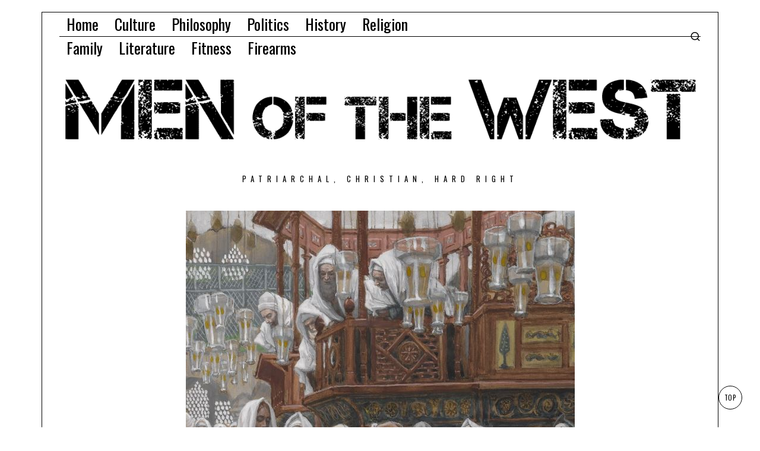

--- FILE ---
content_type: text/html; charset=UTF-8
request_url: https://www.menofthewest.net/the-gospel-of-luke-an-exposition-luke-1114-36/
body_size: 126852
content:
<!DOCTYPE html>
<html lang="en-US" class="no-js">
<head>
	<meta charset="UTF-8">
	<meta name="viewport" content="width=device-width, initial-scale=1.0">
	<link rel="profile" href="http://gmpg.org/xfn/11">
    
	<!--[if lt IE 9]>
	<script src="https://www.menofthewest.net/wp-content/themes/fox/js/html5.js"></script>
	<![endif]-->
    
    <script>
    document.addEventListener('DOMContentLoaded',function(){
        var fox56_async_css = document.querySelectorAll('link[media="fox56_async"],style[media="fox56_async"]')
        if ( ! fox56_async_css ) {
            return;
        }
        for( var link of fox56_async_css ) {
            link.setAttribute('media','all')
        }
    });
</script>
<title>The Gospel of Luke: An Exposition (Luke 11:14-36) &#8211; Men Of The West</title>
<meta name='robots' content='max-image-preview:large' />
	<style>img:is([sizes="auto" i], [sizes^="auto," i]) { contain-intrinsic-size: 3000px 1500px }</style>
	<link rel='dns-prefetch' href='//stats.wp.com' />
<link rel='dns-prefetch' href='//fonts.googleapis.com' />
<link rel="alternate" type="application/rss+xml" title="Men Of The West &raquo; Feed" href="https://www.menofthewest.net/feed/" />
<link rel="alternate" type="application/rss+xml" title="Men Of The West &raquo; Comments Feed" href="https://www.menofthewest.net/comments/feed/" />
<link rel="alternate" type="application/rss+xml" title="Men Of The West &raquo; The Gospel of Luke: An Exposition (Luke 11:14-36) Comments Feed" href="https://www.menofthewest.net/the-gospel-of-luke-an-exposition-luke-1114-36/feed/" />
<script>
window._wpemojiSettings = {"baseUrl":"https:\/\/s.w.org\/images\/core\/emoji\/16.0.1\/72x72\/","ext":".png","svgUrl":"https:\/\/s.w.org\/images\/core\/emoji\/16.0.1\/svg\/","svgExt":".svg","source":{"concatemoji":"https:\/\/www.menofthewest.net\/wp-includes\/js\/wp-emoji-release.min.js?ver=6.8.3"}};
/*! This file is auto-generated */
!function(s,n){var o,i,e;function c(e){try{var t={supportTests:e,timestamp:(new Date).valueOf()};sessionStorage.setItem(o,JSON.stringify(t))}catch(e){}}function p(e,t,n){e.clearRect(0,0,e.canvas.width,e.canvas.height),e.fillText(t,0,0);var t=new Uint32Array(e.getImageData(0,0,e.canvas.width,e.canvas.height).data),a=(e.clearRect(0,0,e.canvas.width,e.canvas.height),e.fillText(n,0,0),new Uint32Array(e.getImageData(0,0,e.canvas.width,e.canvas.height).data));return t.every(function(e,t){return e===a[t]})}function u(e,t){e.clearRect(0,0,e.canvas.width,e.canvas.height),e.fillText(t,0,0);for(var n=e.getImageData(16,16,1,1),a=0;a<n.data.length;a++)if(0!==n.data[a])return!1;return!0}function f(e,t,n,a){switch(t){case"flag":return n(e,"\ud83c\udff3\ufe0f\u200d\u26a7\ufe0f","\ud83c\udff3\ufe0f\u200b\u26a7\ufe0f")?!1:!n(e,"\ud83c\udde8\ud83c\uddf6","\ud83c\udde8\u200b\ud83c\uddf6")&&!n(e,"\ud83c\udff4\udb40\udc67\udb40\udc62\udb40\udc65\udb40\udc6e\udb40\udc67\udb40\udc7f","\ud83c\udff4\u200b\udb40\udc67\u200b\udb40\udc62\u200b\udb40\udc65\u200b\udb40\udc6e\u200b\udb40\udc67\u200b\udb40\udc7f");case"emoji":return!a(e,"\ud83e\udedf")}return!1}function g(e,t,n,a){var r="undefined"!=typeof WorkerGlobalScope&&self instanceof WorkerGlobalScope?new OffscreenCanvas(300,150):s.createElement("canvas"),o=r.getContext("2d",{willReadFrequently:!0}),i=(o.textBaseline="top",o.font="600 32px Arial",{});return e.forEach(function(e){i[e]=t(o,e,n,a)}),i}function t(e){var t=s.createElement("script");t.src=e,t.defer=!0,s.head.appendChild(t)}"undefined"!=typeof Promise&&(o="wpEmojiSettingsSupports",i=["flag","emoji"],n.supports={everything:!0,everythingExceptFlag:!0},e=new Promise(function(e){s.addEventListener("DOMContentLoaded",e,{once:!0})}),new Promise(function(t){var n=function(){try{var e=JSON.parse(sessionStorage.getItem(o));if("object"==typeof e&&"number"==typeof e.timestamp&&(new Date).valueOf()<e.timestamp+604800&&"object"==typeof e.supportTests)return e.supportTests}catch(e){}return null}();if(!n){if("undefined"!=typeof Worker&&"undefined"!=typeof OffscreenCanvas&&"undefined"!=typeof URL&&URL.createObjectURL&&"undefined"!=typeof Blob)try{var e="postMessage("+g.toString()+"("+[JSON.stringify(i),f.toString(),p.toString(),u.toString()].join(",")+"));",a=new Blob([e],{type:"text/javascript"}),r=new Worker(URL.createObjectURL(a),{name:"wpTestEmojiSupports"});return void(r.onmessage=function(e){c(n=e.data),r.terminate(),t(n)})}catch(e){}c(n=g(i,f,p,u))}t(n)}).then(function(e){for(var t in e)n.supports[t]=e[t],n.supports.everything=n.supports.everything&&n.supports[t],"flag"!==t&&(n.supports.everythingExceptFlag=n.supports.everythingExceptFlag&&n.supports[t]);n.supports.everythingExceptFlag=n.supports.everythingExceptFlag&&!n.supports.flag,n.DOMReady=!1,n.readyCallback=function(){n.DOMReady=!0}}).then(function(){return e}).then(function(){var e;n.supports.everything||(n.readyCallback(),(e=n.source||{}).concatemoji?t(e.concatemoji):e.wpemoji&&e.twemoji&&(t(e.twemoji),t(e.wpemoji)))}))}((window,document),window._wpemojiSettings);
</script>
<link rel='stylesheet' id='elementor-frontend-css' href='https://www.menofthewest.net/wp-content/plugins/elementor/assets/css/frontend.min.css?ver=3.34.1' media='all' />
<link rel='stylesheet' id='swiper-css' href='https://www.menofthewest.net/wp-content/plugins/elementor/assets/lib/swiper/v8/css/swiper.min.css?ver=8.4.5' media='all' />
<link rel='stylesheet' id='fox-elementor-css' href='https://www.menofthewest.net/wp-content/plugins/fox-framework/css/framework.css?ver=3.0' media='all' />
<link rel='stylesheet' id='fox-v55-css' href='https://www.menofthewest.net/wp-content/plugins/fox-framework/css/v55.css?ver=3.0' media='all' />
<style id='wp-emoji-styles-inline-css'>

	img.wp-smiley, img.emoji {
		display: inline !important;
		border: none !important;
		box-shadow: none !important;
		height: 1em !important;
		width: 1em !important;
		margin: 0 0.07em !important;
		vertical-align: -0.1em !important;
		background: none !important;
		padding: 0 !important;
	}
</style>
<link rel='stylesheet' id='wp-block-library-css' href='https://www.menofthewest.net/wp-includes/css/dist/block-library/style.min.css?ver=6.8.3' media='all' />
<style id='classic-theme-styles-inline-css'>
/*! This file is auto-generated */
.wp-block-button__link{color:#fff;background-color:#32373c;border-radius:9999px;box-shadow:none;text-decoration:none;padding:calc(.667em + 2px) calc(1.333em + 2px);font-size:1.125em}.wp-block-file__button{background:#32373c;color:#fff;text-decoration:none}
</style>
<link rel='stylesheet' id='mediaelement-css' href='https://www.menofthewest.net/wp-includes/js/mediaelement/mediaelementplayer-legacy.min.css?ver=4.2.17' media='all' />
<link rel='stylesheet' id='wp-mediaelement-css' href='https://www.menofthewest.net/wp-includes/js/mediaelement/wp-mediaelement.min.css?ver=6.8.3' media='all' />
<style id='jetpack-sharing-buttons-style-inline-css'>
.jetpack-sharing-buttons__services-list{display:flex;flex-direction:row;flex-wrap:wrap;gap:0;list-style-type:none;margin:5px;padding:0}.jetpack-sharing-buttons__services-list.has-small-icon-size{font-size:12px}.jetpack-sharing-buttons__services-list.has-normal-icon-size{font-size:16px}.jetpack-sharing-buttons__services-list.has-large-icon-size{font-size:24px}.jetpack-sharing-buttons__services-list.has-huge-icon-size{font-size:36px}@media print{.jetpack-sharing-buttons__services-list{display:none!important}}.editor-styles-wrapper .wp-block-jetpack-sharing-buttons{gap:0;padding-inline-start:0}ul.jetpack-sharing-buttons__services-list.has-background{padding:1.25em 2.375em}
</style>
<style id='global-styles-inline-css'>
:root{--wp--preset--aspect-ratio--square: 1;--wp--preset--aspect-ratio--4-3: 4/3;--wp--preset--aspect-ratio--3-4: 3/4;--wp--preset--aspect-ratio--3-2: 3/2;--wp--preset--aspect-ratio--2-3: 2/3;--wp--preset--aspect-ratio--16-9: 16/9;--wp--preset--aspect-ratio--9-16: 9/16;--wp--preset--color--black: #000000;--wp--preset--color--cyan-bluish-gray: #abb8c3;--wp--preset--color--white: #ffffff;--wp--preset--color--pale-pink: #f78da7;--wp--preset--color--vivid-red: #cf2e2e;--wp--preset--color--luminous-vivid-orange: #ff6900;--wp--preset--color--luminous-vivid-amber: #fcb900;--wp--preset--color--light-green-cyan: #7bdcb5;--wp--preset--color--vivid-green-cyan: #00d084;--wp--preset--color--pale-cyan-blue: #8ed1fc;--wp--preset--color--vivid-cyan-blue: #0693e3;--wp--preset--color--vivid-purple: #9b51e0;--wp--preset--gradient--vivid-cyan-blue-to-vivid-purple: linear-gradient(135deg,rgba(6,147,227,1) 0%,rgb(155,81,224) 100%);--wp--preset--gradient--light-green-cyan-to-vivid-green-cyan: linear-gradient(135deg,rgb(122,220,180) 0%,rgb(0,208,130) 100%);--wp--preset--gradient--luminous-vivid-amber-to-luminous-vivid-orange: linear-gradient(135deg,rgba(252,185,0,1) 0%,rgba(255,105,0,1) 100%);--wp--preset--gradient--luminous-vivid-orange-to-vivid-red: linear-gradient(135deg,rgba(255,105,0,1) 0%,rgb(207,46,46) 100%);--wp--preset--gradient--very-light-gray-to-cyan-bluish-gray: linear-gradient(135deg,rgb(238,238,238) 0%,rgb(169,184,195) 100%);--wp--preset--gradient--cool-to-warm-spectrum: linear-gradient(135deg,rgb(74,234,220) 0%,rgb(151,120,209) 20%,rgb(207,42,186) 40%,rgb(238,44,130) 60%,rgb(251,105,98) 80%,rgb(254,248,76) 100%);--wp--preset--gradient--blush-light-purple: linear-gradient(135deg,rgb(255,206,236) 0%,rgb(152,150,240) 100%);--wp--preset--gradient--blush-bordeaux: linear-gradient(135deg,rgb(254,205,165) 0%,rgb(254,45,45) 50%,rgb(107,0,62) 100%);--wp--preset--gradient--luminous-dusk: linear-gradient(135deg,rgb(255,203,112) 0%,rgb(199,81,192) 50%,rgb(65,88,208) 100%);--wp--preset--gradient--pale-ocean: linear-gradient(135deg,rgb(255,245,203) 0%,rgb(182,227,212) 50%,rgb(51,167,181) 100%);--wp--preset--gradient--electric-grass: linear-gradient(135deg,rgb(202,248,128) 0%,rgb(113,206,126) 100%);--wp--preset--gradient--midnight: linear-gradient(135deg,rgb(2,3,129) 0%,rgb(40,116,252) 100%);--wp--preset--font-size--small: 13px;--wp--preset--font-size--medium: 20px;--wp--preset--font-size--large: 36px;--wp--preset--font-size--x-large: 42px;--wp--preset--spacing--20: 0.44rem;--wp--preset--spacing--30: 0.67rem;--wp--preset--spacing--40: 1rem;--wp--preset--spacing--50: 1.5rem;--wp--preset--spacing--60: 2.25rem;--wp--preset--spacing--70: 3.38rem;--wp--preset--spacing--80: 5.06rem;--wp--preset--shadow--natural: 6px 6px 9px rgba(0, 0, 0, 0.2);--wp--preset--shadow--deep: 12px 12px 50px rgba(0, 0, 0, 0.4);--wp--preset--shadow--sharp: 6px 6px 0px rgba(0, 0, 0, 0.2);--wp--preset--shadow--outlined: 6px 6px 0px -3px rgba(255, 255, 255, 1), 6px 6px rgba(0, 0, 0, 1);--wp--preset--shadow--crisp: 6px 6px 0px rgba(0, 0, 0, 1);}:where(.is-layout-flex){gap: 0.5em;}:where(.is-layout-grid){gap: 0.5em;}body .is-layout-flex{display: flex;}.is-layout-flex{flex-wrap: wrap;align-items: center;}.is-layout-flex > :is(*, div){margin: 0;}body .is-layout-grid{display: grid;}.is-layout-grid > :is(*, div){margin: 0;}:where(.wp-block-columns.is-layout-flex){gap: 2em;}:where(.wp-block-columns.is-layout-grid){gap: 2em;}:where(.wp-block-post-template.is-layout-flex){gap: 1.25em;}:where(.wp-block-post-template.is-layout-grid){gap: 1.25em;}.has-black-color{color: var(--wp--preset--color--black) !important;}.has-cyan-bluish-gray-color{color: var(--wp--preset--color--cyan-bluish-gray) !important;}.has-white-color{color: var(--wp--preset--color--white) !important;}.has-pale-pink-color{color: var(--wp--preset--color--pale-pink) !important;}.has-vivid-red-color{color: var(--wp--preset--color--vivid-red) !important;}.has-luminous-vivid-orange-color{color: var(--wp--preset--color--luminous-vivid-orange) !important;}.has-luminous-vivid-amber-color{color: var(--wp--preset--color--luminous-vivid-amber) !important;}.has-light-green-cyan-color{color: var(--wp--preset--color--light-green-cyan) !important;}.has-vivid-green-cyan-color{color: var(--wp--preset--color--vivid-green-cyan) !important;}.has-pale-cyan-blue-color{color: var(--wp--preset--color--pale-cyan-blue) !important;}.has-vivid-cyan-blue-color{color: var(--wp--preset--color--vivid-cyan-blue) !important;}.has-vivid-purple-color{color: var(--wp--preset--color--vivid-purple) !important;}.has-black-background-color{background-color: var(--wp--preset--color--black) !important;}.has-cyan-bluish-gray-background-color{background-color: var(--wp--preset--color--cyan-bluish-gray) !important;}.has-white-background-color{background-color: var(--wp--preset--color--white) !important;}.has-pale-pink-background-color{background-color: var(--wp--preset--color--pale-pink) !important;}.has-vivid-red-background-color{background-color: var(--wp--preset--color--vivid-red) !important;}.has-luminous-vivid-orange-background-color{background-color: var(--wp--preset--color--luminous-vivid-orange) !important;}.has-luminous-vivid-amber-background-color{background-color: var(--wp--preset--color--luminous-vivid-amber) !important;}.has-light-green-cyan-background-color{background-color: var(--wp--preset--color--light-green-cyan) !important;}.has-vivid-green-cyan-background-color{background-color: var(--wp--preset--color--vivid-green-cyan) !important;}.has-pale-cyan-blue-background-color{background-color: var(--wp--preset--color--pale-cyan-blue) !important;}.has-vivid-cyan-blue-background-color{background-color: var(--wp--preset--color--vivid-cyan-blue) !important;}.has-vivid-purple-background-color{background-color: var(--wp--preset--color--vivid-purple) !important;}.has-black-border-color{border-color: var(--wp--preset--color--black) !important;}.has-cyan-bluish-gray-border-color{border-color: var(--wp--preset--color--cyan-bluish-gray) !important;}.has-white-border-color{border-color: var(--wp--preset--color--white) !important;}.has-pale-pink-border-color{border-color: var(--wp--preset--color--pale-pink) !important;}.has-vivid-red-border-color{border-color: var(--wp--preset--color--vivid-red) !important;}.has-luminous-vivid-orange-border-color{border-color: var(--wp--preset--color--luminous-vivid-orange) !important;}.has-luminous-vivid-amber-border-color{border-color: var(--wp--preset--color--luminous-vivid-amber) !important;}.has-light-green-cyan-border-color{border-color: var(--wp--preset--color--light-green-cyan) !important;}.has-vivid-green-cyan-border-color{border-color: var(--wp--preset--color--vivid-green-cyan) !important;}.has-pale-cyan-blue-border-color{border-color: var(--wp--preset--color--pale-cyan-blue) !important;}.has-vivid-cyan-blue-border-color{border-color: var(--wp--preset--color--vivid-cyan-blue) !important;}.has-vivid-purple-border-color{border-color: var(--wp--preset--color--vivid-purple) !important;}.has-vivid-cyan-blue-to-vivid-purple-gradient-background{background: var(--wp--preset--gradient--vivid-cyan-blue-to-vivid-purple) !important;}.has-light-green-cyan-to-vivid-green-cyan-gradient-background{background: var(--wp--preset--gradient--light-green-cyan-to-vivid-green-cyan) !important;}.has-luminous-vivid-amber-to-luminous-vivid-orange-gradient-background{background: var(--wp--preset--gradient--luminous-vivid-amber-to-luminous-vivid-orange) !important;}.has-luminous-vivid-orange-to-vivid-red-gradient-background{background: var(--wp--preset--gradient--luminous-vivid-orange-to-vivid-red) !important;}.has-very-light-gray-to-cyan-bluish-gray-gradient-background{background: var(--wp--preset--gradient--very-light-gray-to-cyan-bluish-gray) !important;}.has-cool-to-warm-spectrum-gradient-background{background: var(--wp--preset--gradient--cool-to-warm-spectrum) !important;}.has-blush-light-purple-gradient-background{background: var(--wp--preset--gradient--blush-light-purple) !important;}.has-blush-bordeaux-gradient-background{background: var(--wp--preset--gradient--blush-bordeaux) !important;}.has-luminous-dusk-gradient-background{background: var(--wp--preset--gradient--luminous-dusk) !important;}.has-pale-ocean-gradient-background{background: var(--wp--preset--gradient--pale-ocean) !important;}.has-electric-grass-gradient-background{background: var(--wp--preset--gradient--electric-grass) !important;}.has-midnight-gradient-background{background: var(--wp--preset--gradient--midnight) !important;}.has-small-font-size{font-size: var(--wp--preset--font-size--small) !important;}.has-medium-font-size{font-size: var(--wp--preset--font-size--medium) !important;}.has-large-font-size{font-size: var(--wp--preset--font-size--large) !important;}.has-x-large-font-size{font-size: var(--wp--preset--font-size--x-large) !important;}
:where(.wp-block-post-template.is-layout-flex){gap: 1.25em;}:where(.wp-block-post-template.is-layout-grid){gap: 1.25em;}
:where(.wp-block-columns.is-layout-flex){gap: 2em;}:where(.wp-block-columns.is-layout-grid){gap: 2em;}
:root :where(.wp-block-pullquote){font-size: 1.5em;line-height: 1.6;}
</style>
<link rel='stylesheet' id='elementor-icons-css' href='https://www.menofthewest.net/wp-content/plugins/elementor/assets/lib/eicons/css/elementor-icons.min.css?ver=5.45.0' media='all' />
<link rel='stylesheet' id='elementor-post-26907-css' href='https://www.menofthewest.net/wp-content/uploads/elementor/css/post-26907.css?ver=1768531772' media='all' />
<link rel='stylesheet' id='fox-google-fonts-css' href='https://fonts.googleapis.com/css?family=Oswald%3Aregular%2C700%7CMerriweather%3Aregular%2C300italic%2C700&#038;display=swap&#038;ver=6.9.5' media='all' />
<link rel='stylesheet' id='fox-icon56-v68-loading-css' href='https://www.menofthewest.net/wp-content/themes/fox/css56/icon56-v68-loading.css?ver=6.9.5' media='all' />
<link rel='stylesheet' id='fox-common-css' href='https://www.menofthewest.net/wp-content/themes/fox/css56/common.css?ver=6.9.5' media='all' />
<link rel='stylesheet' id='fox-common-below-css' href='https://www.menofthewest.net/wp-content/themes/fox/css56/common-below.css?ver=6.9.5' media='all' />
<link rel='stylesheet' id='fox-header-above-css' href='https://www.menofthewest.net/wp-content/themes/fox/css56/header-above.css?ver=6.9.5' media='all' />
<link rel='stylesheet' id='fox-header-below-css' href='https://www.menofthewest.net/wp-content/themes/fox/css56/header-below.css?ver=6.9.5' media='all' />
<link rel='stylesheet' id='fox-footer-css' href='https://www.menofthewest.net/wp-content/themes/fox/css56/footer.css?ver=6.9.5' media='all' />
<link rel='stylesheet' id='fox-widgets-css' href='https://www.menofthewest.net/wp-content/themes/fox/css56/widgets.css?ver=6.9.5' media='all' />
<link rel='stylesheet' id='fox-builder-common-css' href='https://www.menofthewest.net/wp-content/themes/fox/css56/builder/common.css?ver=6.9.5' media='all' />
<link rel='stylesheet' id='fox-builder-grid-css' href='https://www.menofthewest.net/wp-content/themes/fox/css56/builder/grid.css?ver=6.9.5' media='all' />
<link rel='stylesheet' id='fox-builder-list-css' href='https://www.menofthewest.net/wp-content/themes/fox/css56/builder/list.css?ver=6.9.5' media='all' />
<link rel='stylesheet' id='fox-builder-masonry-css' href='https://www.menofthewest.net/wp-content/themes/fox/css56/builder/masonry.css?ver=6.9.5' media='all' />
<link rel='stylesheet' id='fox-builder-carousel-css' href='https://www.menofthewest.net/wp-content/themes/fox/css56/builder/carousel.css?ver=6.9.5' media='all' />
<link rel='stylesheet' id='fox-builder-group-css' href='https://www.menofthewest.net/wp-content/themes/fox/css56/builder/group.css?ver=6.9.5' media='all' />
<link rel='stylesheet' id='fox-builder-others-css' href='https://www.menofthewest.net/wp-content/themes/fox/css56/builder/others.css?ver=6.9.5' media='all' />
<link rel='stylesheet' id='fox-misc-css' href='https://www.menofthewest.net/wp-content/themes/fox/css56/misc.css?ver=6.9.5' media='all' />
<link rel='stylesheet' id='fox-single-above-css' href='https://www.menofthewest.net/wp-content/themes/fox/css56/single-above.css?ver=6.9.5' media='all' />
<link rel='stylesheet' id='fox-tooltipster-css' href='https://www.menofthewest.net/wp-content/themes/fox/css56/tooltipster.css?ver=6.9.5' media='all' />
<link rel='stylesheet' id='fox-lightbox-css' href='https://www.menofthewest.net/wp-content/themes/fox/css56/lightbox.css?ver=6.9.5' media='all' />
<link rel='stylesheet' id='fox-single-below-css' href='https://www.menofthewest.net/wp-content/themes/fox/css56/single-below.css?ver=6.9.5' media='all' />
<style id='style56-inline-css'>
:root{--font-body:"Merriweather", serif;}:root{--font-heading:"Oswald", sans-serif;}:root{--font-nav:"Oswald", sans-serif;}
</style>
<link rel='stylesheet' id='elementor-gf-local-roboto-css' href='https://www.menofthewest.net/wp-content/uploads/elementor/google-fonts/css/roboto.css?ver=1742222998' media='all' />
<link rel='stylesheet' id='elementor-gf-local-robotoslab-css' href='https://www.menofthewest.net/wp-content/uploads/elementor/google-fonts/css/robotoslab.css?ver=1742222963' media='all' />
<script src="https://www.menofthewest.net/wp-includes/js/jquery/jquery.min.js?ver=3.7.1" id="jquery-core-js"></script>
<script src="https://www.menofthewest.net/wp-includes/js/jquery/jquery-migrate.min.js?ver=3.4.1" id="jquery-migrate-js"></script>
<link rel="https://api.w.org/" href="https://www.menofthewest.net/wp-json/" /><link rel="alternate" title="JSON" type="application/json" href="https://www.menofthewest.net/wp-json/wp/v2/posts/22747" /><link rel="EditURI" type="application/rsd+xml" title="RSD" href="https://www.menofthewest.net/xmlrpc.php?rsd" />
<meta name="generator" content="WordPress 6.8.3" />
<link rel="canonical" href="https://www.menofthewest.net/the-gospel-of-luke-an-exposition-luke-1114-36/" />
<link rel='shortlink' href='https://www.menofthewest.net/?p=22747' />
<link rel="alternate" title="oEmbed (JSON)" type="application/json+oembed" href="https://www.menofthewest.net/wp-json/oembed/1.0/embed?url=https%3A%2F%2Fwww.menofthewest.net%2Fthe-gospel-of-luke-an-exposition-luke-1114-36%2F" />
<link rel="alternate" title="oEmbed (XML)" type="text/xml+oembed" href="https://www.menofthewest.net/wp-json/oembed/1.0/embed?url=https%3A%2F%2Fwww.menofthewest.net%2Fthe-gospel-of-luke-an-exposition-luke-1114-36%2F&#038;format=xml" />
	<style>img#wpstats{display:none}</style>
		    <style id="css-preview">
        .topbar56 .container .row { height : 40px ;} .topbar56 { background-color : #fff ;} .topbar56 { border-bottom-width : 0px ;} .topbar56 { border-top-width : 0px ;} .topbar56__container { border-bottom-width : 1px ;} .topbar56__container { border-top-width : 0px ;} .main_header56 .container { padding-top : 14px ;} .main_header56 .container { padding-bottom : 14px ;} .main_header56 { background-size : cover ;} .main_header56 { background-position : center center ;} .main_header56 { background-attachment : scroll ;} .main_header56 { background-repeat : no-repeat ;} .main_header56 { border-bottom-width : 0px ;} .main_header56__container { border-bottom-width : 0px ;} .header_bottom56 .container .row { height : 32px ;} .header_bottom56 { border-bottom-width : 0px ;} .header_bottom56 { border-top-width : 0px ;} .header_bottom56__container { border-bottom-width : 0px ;} .header_bottom56__container { border-top-width : 0px ;} .header_desktop56 .logo56 img { width : 1080px ;} .header_mobile56 .logo56 img { height : 24px ;} .text-logo { font-family : var(--font-heading) ;} .text-logo { font-weight : 400 ;} .text-logo { font-style : normal ;} .text-logo { font-size : 140px ;} .text-logo { line-height : 1.1 ;} .text-logo { letter-spacing : 1.5px ;} .text-logo { text-transform : uppercase ;} .site-description { margin-top : 0px ;} .slogan { font-family : var(--font-heading) ;} .slogan { font-size : 0.8125em ;} .slogan { letter-spacing : 8px ;} .mainnav ul.menu > li > a { padding-left : 12px ;} .mainnav ul.menu > li > a { padding-right : 12px ;} .mainnav ul.menu > li > a { font-weight : 400 ;} .mainnav ul.menu > li > a { font-size : 26px ;} .mainnav ul.menu > li > a { line-height : 40px ;} .mainnav ul.menu > li > a { color : #000 ;} .mainnav ul.menu > li > a:hover { color : #000 ;} .mainnav ul.menu > li > a:hover { background : #000000 ;} .mainnav ul.menu > li.current-menu-item > a, .mainnav ul.menu > li.current-menu-ancestor > a { color : #ffffff ;} .mainnav ul.menu > li.current-menu-item > a, .mainnav ul.menu > li.current-menu-ancestor > a { background : #000000 ;} .mainnav ul.menu > li > a:after { width : 90% ;} .mainnav ul.menu > li > a:after { left : calc((100% - 90%)/2) ;} .mainnav ul.menu > li > a:after { height : 2px ;} .mainnav .mk { font-size : 14px ;} .mainnav .mk { margin-left : 3px ;} .mainnav ul.sub-menu { width : 180px ;} .mega.column-2 > .sub-menu { width : calc(2*180px) ;} .mega.column-3 > .sub-menu { width : calc(3*180px) ;} .mainnav ul.sub-menu, .mainnav li.mega > .submenu-display-items .post-nav-item-title { font-family : var(--font-nav) ;} .mainnav ul.sub-menu, .mainnav li.mega > .submenu-display-items .post-nav-item-title { font-weight : 400 ;} .mainnav ul.sub-menu, .mainnav li.mega > .submenu-display-items .post-nav-item-title { font-size : 11px ;} .mainnav ul.sub-menu, .mainnav li.mega > .submenu-display-items .post-nav-item-title { letter-spacing : 2px ;} .mainnav ul.sub-menu, .mainnav li.mega > .submenu-display-items .post-nav-item-title { text-transform : uppercase ;} .mainnav ul.sub-menu { background : #ffffff ;} .mainnav ul.sub-menu { padding-top : 0px ;} .mainnav ul.sub-menu { padding-bottom : 0px ;} .mainnav ul.sub-menu { padding-left : 0px ;} .mainnav ul.sub-menu { padding-right : 0px ;} .mainnav ul.sub-menu { border-radius : 0px ;} .mainnav ul.sub-menu { border-color : #000000 ;} .mainnav ul.sub-menu { box-shadow : 0 5px 20px rgba(0,0,0,0.0) ;} .mainnav ul.menu > li.menu-item-has-children:after,.mainnav ul.menu > li.mega:after { border-bottom-color : #fff ;} .mainnav ul.menu > li.menu-item-has-children:before,.mainnav ul.menu > li.mega:before { border-bottom-color : #ccc ;} .mainnav ul.sub-menu a { padding-left : 12px ;} .mainnav ul.sub-menu a { padding-right : 12px ;} .mainnav ul.sub-menu a { line-height : 28px ;} .mainnav ul.sub-menu a { color : #111 ;} .mainnav ul.sub-menu a:hover { color : #111 ;} .mainnav ul.sub-menu a:hover { background-color : #f0f0f0 ;} .mainnav ul.sub-menu > li.current-menu-item > a, .mainnav ul.sub-menu > li.current-menu-ancestor > a { color : #111 ;} .mainnav ul.sub-menu > li.current-menu-item > a, .mainnav ul.sub-menu > li.current-menu-ancestor > a { background-color : #f0f0f0 ;} .mainnav ul.sub-menu li { border-top-color : #000 ;} .mainnav li.mega .sub-menu > li:before { border-left-color : #000 ;} .header56__social li + li { margin-left : 3px ;} .header56__social a { width : 24px ;} .header56__social a { height : 24px ;} .header56__social a { font-size : 18px ;} .header56__social a img { width : 18px ;} .header56__social a { border-radius : 0px ;} .header56__social a { border-width : 0px ;} .search-btn img, .searchform button img { width : 32px ;} .header56__btn__1 { border-width : 1px ;} .header56__btn__1 { border-radius : 0px ;} .header56__btn__2 { border-width : 1px ;} .header56__btn__2 { border-radius : 0px ;} .hamburger--type-icon { width : 40px ;} .hamburger--type-icon { height : 40px ;} .hamburger--type-icon { border-width : 0px ;} .hamburger--type-icon { border-radius : 0px ;} .hamburger--type-image { width : 40px ;} .header_mobile56 .container .row, .header_mobile56__height { height : 54px ;} .header_mobile56 { border-bottom-width : 0px ;} .header_mobile56 { border-top-width : 0px ;} .header_mobile56 { box-shadow : 0 4px 10px rgba(0,0,0,0.0) ;} .offcanvas56 { width : 320px ;} .offcanvas56__overlay { background : rgba(0,0,0,0.5) ;} .offcanvas56 { padding-top : 16px ;} .offcanvas56 { padding-bottom : 16px ;} .offcanvas56 { padding-left : 16px ;} .offcanvas56 { padding-right : 16px ;} .offcanvas56__element + .offcanvas56__element { margin-top : 20px ;} .offcanvasnav56 ul.sub-menu, .offcanvasnav56 li + li { border-top-width : 0px ;} .offcanvasnav56 { font-family : var(--font-nav) ;} .offcanvasnav56 { font-size : 16px ;} .offcanvasnav56 { letter-spacing : 1px ;} .offcanvasnav56 { text-transform : uppercase ;} .offcanvasnav56 a, .offcanvasnav56 .mk { line-height : 42px ;} .offcanvasnav56 .mk { width : 42px ;} .offcanvasnav56 .mk { height : 42px ;} .offcanvasnav56 a { padding-left : 0px ;} .offcanvasnav56 ul ul { font-family : var(--font-nav) ;} .offcanvasnav56 ul ul a, .offcanvasnav56 ul ul .mk { line-height : 32px ;} .offcanvasnav56 ul ul .mk { width : 32px ;} .offcanvasnav56 ul ul .mk { height : 32px ;} .masthead--sticky .masthead__wrapper.before-sticky { border-bottom-width : 1px ;} .masthead--sticky .masthead__wrapper.before-sticky { border-color : #000 ;} .masthead--sticky .masthead__wrapper.before-sticky { box-shadow : 0 3px 10px rgba(0,0,0,0.0) ;} .builder56 { padding-top : 10px ;} .builder56 { padding-bottom : 60px ;} .builder56__section + .builder56__section { margin-top : 2em ;} .heading56, .section-heading h2, .fox-heading .heading-title-main { font-family : var(--font-heading) ;} .heading56, .section-heading h2, .fox-heading .heading-title-main { font-weight : 700 ;} .heading56, .section-heading h2, .fox-heading .heading-title-main { font-style : normal ;} .heading56, .section-heading h2, .fox-heading .heading-title-main { font-size : 5em ;} .heading56, .section-heading h2, .fox-heading .heading-title-main { text-transform : uppercase ;} .titlebar56__main { width : 600px ;} .titlebar56 { border-top-width : 0px ;} .titlebar56 { border-bottom-width : 0px ;} .titlebar56__title { font-family : var(--font-heading) ;} .titlebar56__title { font-size : 64px ;} .titlebar56__description { font-family : var(--font-body) ;} .toparea56 .blog56--grid { column-gap : 40px ;} .toparea56 .blog56--list { column-gap : 40px ;} .toparea56 .masonry-cell { padding-left : calc(40px/2) ;} .toparea56 .masonry-cell { padding-right : calc(40px/2) ;} .toparea56 .main-masonry { margin-left : calc(-40px/2) ;} .toparea56 .main-masonry { margin-right : calc(-40px/2) ;} .toparea56 .row56 { column-gap : 40px ;} .toparea56 .blog56__sep { column-gap : 40px ;} .toparea56 .blog56__sep__line { transform : translate( calc(40px/2), 0 ) ;} .toparea56 .carousel-cell { padding : 0 16px ;} .toparea56 .carousel56__container { margin : 0 -16px ;} .toparea56 .blog56--grid { row-gap : 32px ;} .toparea56 .blog56--list { row-gap : 32px ;} .toparea56 .masonry-cell { padding-top : 32px ;} .toparea56 .main-masonry { margin-top : -32px ;} .toparea56 .post56__sep__line { top : calc(-32px/2) ;} .toparea56 .blog56__sep__line { border-right-width : 0px ;} .toparea56 .post56__sep__line { border-top-width : 0px ;} .toparea56 .post56--list--thumb-percent .thumbnail56 { width : 40% ;} .toparea56 .post56--list--thumb-percent .thumbnail56 + .post56__text { width : calc(100% - 40%) ;} .toparea56 .post56--list--thumb-pixel .thumbnail56 { width : 400px ;} .toparea56 .post56--list--thumb-pixel .thumbnail56 + .post56__text { width : calc(100% - 400px) ;} .toparea56 .post56--list--thumb-left .thumbnail56 { padding-right : 24px ;} .toparea56 > .container > .blog56--list .post56--list--thumb-right .thumbnail56 { padding-left : 24px ;} .pagination56 .page-numbers { border-width : 0px ;} .pagination56 .page-numbers { border-radius : 0px ;} .pagination56 .page-numbers { font-family : var(--font-heading) ;} .pagination56 .page-numbers:hover, .pagination56 .page-numbers.current { color : #db4a37 ;} .post56__padding { padding-bottom : 80% ;} .post56__height { height : 320px ;} .post56__overlay { background : rgba(0,0,0,.3) ;} .blog56--grid { column-gap : 32px ;} .blog56--list { column-gap : 32px ;} .masonry-cell { padding-left : calc(32px/2) ;} .masonry-cell { padding-right : calc(32px/2) ;} .main-masonry { margin-left : calc(-32px/2) ;} .main-masonry { margin-right : calc(-32px/2) ;} .row56 { column-gap : 32px ;} .blog56__sep { column-gap : 32px ;} .blog56__sep__line { transform : translate( calc(32px/2), 0 ) ;} .blog56--grid { row-gap : 64px ;} .blog56--list { row-gap : 64px ;} .masonry-cell { padding-top : 64px ;} .main-masonry { margin-top : -64px ;} .post56__sep__line { top : calc(-64px/2) ;} .component56 + .component56 { margin-top : 8px ;} .thumbnail56 { margin-bottom : 10px ;} .title56 { margin-bottom : 10px ;} .excerpt56 { margin-bottom : 10px ;} .blog56__sep__line { border-right-width : 0px ;} .post56__sep__line { border-top-width : 1px ;} .post56 { border-radius : 0px ;} .post56 { box-shadow : 2px 8px 20px rgba(0,0,0,0.0) ;} .post56 .post56__text { padding : 0px ;} .thumbnail56 img { border-top-width : 0px ;} .thumbnail56 img { border-right-width : 0px ;} .thumbnail56 img { border-bottom-width : 0px ;} .thumbnail56 img { border-left-width : 0px ;} .post56--list--thumb-percent .thumbnail56 { width : 40% ;} .post56--list--thumb-percent .thumbnail56 + .post56__text { width : calc(100% - 40%) ;} .post56--list--thumb-pixel .thumbnail56 { width : 360px ;} .post56--list--thumb-pixel .thumbnail56 + .post56__text { width : calc(100% - 360px) ;} .post56--list--thumb-left .thumbnail56 { padding-right : 24px ;} .post56--list--thumb-right .thumbnail56 { padding-left : 24px ;} .thumbnail56 img, .thumbnail56__overlay { border-radius : 0px ;} .thumbnail56__overlay { background : #000 ;} .thumbnail56 .thumbnail56__hover-img { width : 40% ;} .title56 { font-family : var(--font-heading) ;} .title56 { font-size : 1.625em ;} .title56 a:hover { text-decoration : none ;} .meta56__author a img { width : 32px ;} .meta56 { font-family : var(--font-heading) ;} .meta56 { font-size : 12px ;} .meta56 { letter-spacing : 1px ;} .meta56 { text-transform : uppercase ;} .meta56__category--fancy { font-family : var(--font-heading) ;} .meta56__category--fancy { font-weight : 400 ;} .meta56__category--fancy { text-transform : uppercase ;} .single56__title { font-family : var(--font-heading) ;} .single56__subtitle { max-width : 600px ;} .single56__subtitle { font-weight : 300 ;} .single56__subtitle { font-size : 1.2em ;} :root { --narrow-width : 660px ;} .single56__heading { font-weight : 300 ;} .single56__heading { font-size : 1.5em ;} .single56__heading { letter-spacing : 6px ;} .single56__heading { text-transform : uppercase ;} .single56__heading { text-align : center ;} .single56--small-heading-normal .single56__heading { border-top-width : 1px ;} .authorbox56 { border-top-width : 0px ;} .authorbox56 { border-right-width : 0px ;} .authorbox56 { border-bottom-width : 0px ;} .authorbox56 { border-left-width : 0px ;} .authorbox56__avatar { width : 90px ;} .authorbox56__text { width : calc(100% - 90px) ;} .authorbox56__name { margin-bottom : 10px ;} .authorbox56__name { font-weight : 700 ;} .authorbox56__name { font-size : 1.3em ;} .authorbox56__description { line-height : 1.4 ;} .terms56 a { font-weight : 400 ;} .terms56 a { font-size : 12px ;} .terms56 a { letter-spacing : 1px ;} .terms56 a { text-transform : uppercase ;} .terms56 a { line-height : 24px ;} .terms56 a { border-radius : 0px ;} .terms56 a { border-width : 1px ;} .terms56 a { color : #111 ;} .terms56 a { background : #fff ;} .terms56 a { border-color : #000 ;} .terms56 a:hover { color : #fff ;} .terms56 a:hover { background : #000 ;} .terms56 a:hover { border-color : #000 ;} .singlenav56__post__bg { padding-bottom : 45% ;} .singlenav56--1cols .singlenav56__post__bg { padding-bottom : calc(45%/1.8) ;} .share56--inline a { width : 32px ;} .share56--inline a { height : 32px ;} .share56--full a { height : 32px ;} .share56 a { font-size : 16px ;} .share56--inline a { border-radius : 30px ;} .share56--full a { border-radius : 0px ;} .share56--inline li + li { margin-left : 3px ;} .share56--full ul { column-gap : 3px ;} .share56--custom a { border-width : 0px ;} .sidedock56__heading { background : #000 ;} .sidedock56__post .title56 { font-size : 1.1em ;} .progress56 { height : 5px ;} .minimal-logo img { height : 24px ;} .footer_sidebar56 .widget + .widget { margin-top : 12px ;} .footer_sidebar56  .widget + .widget { padding-top : 12px ;} .footer56__col__sep { border-color : #000000 ;} .footer_sidebar56 { border-top-width : 1px ;} .footer_sidebar56 { border-color : #000000 ;} .footer_bottom56 { border-top-width : 1px ;} .footer_bottom56 { border-color : #000000 ;} .footer56__logo img { width : 320px ;} .footer56__social li + li { margin-left : 3px ;} .footer56__social a { width : 30px ;} .footer56__social a { height : 30px ;} .footer56__social a { font-size : 16px ;} .footer56__social a img { width : 16px ;} .footer56__social a { border-radius : 40px ;} .footer56__social a { border-width : 1px ;} .footer56__social a { background : #fff ;} .footer56__social a { color : #111 ;} .footer56__social a { border-color : #111 ;} .footer56__social a:hover { background : #111 ;} .footer56__social a:hover { color : #fff ;} .footer56__social a:hover { border-color : #111 ;} .footer56__nav li + li { margin-left : 10px ;} .footer56__nav a { font-size : 11px ;} .footer56__nav a { letter-spacing : 1px ;} .footer56__nav a { text-transform : uppercase ;} .scrollup56--noimage { border-width : 1px ;} .scrollup56--noimage { border-color : #000000 ;} body { font-weight : 400 ;} h2 { font-size : 2.0625em ;} h3 { font-size : 1.625em ;} h4 { font-size : 1.25em ;} body { color : #000000 ;} a { color : #db4a37 ;} a:hover { color : #db4a37 ;} :root { --border-color : #000 ;} :root { --accent-color : #db4a37 ;} ::-moz-selection { background-color : #db4a37 ;} ::selection { background-color : #db4a37 ;} ::-moz-selection { color : #ffffff ;} ::selection { color : #ffffff ;} :root { --content-width : 1080px ;} .secondary56 .secondary56__sep { border-left-width : 0px ;} :root { --sidebar-content-spacing : 32px ;} body { border-top-width : 0px ;} body { border-right-width : 0px ;} body { border-bottom-width : 0px ;} body { border-left-width : 0px ;} body.layout-boxed #wi-all { background-color : rgba(255,255,255,1) ;} body.layout-boxed #wi-all { border-top-width : 1px ;} body.layout-boxed #wi-all { border-right-width : 1px ;} body.layout-boxed #wi-all { border-bottom-width : 1px ;} body.layout-boxed #wi-all { border-left-width : 1px ;} body.layout-boxed #wi-all { border-color : #000000 ;} :root { --button-border-radius : 0px ;} button,input[type="submit"],.btn56 { font-family : var(--font-heading) ;} button,input[type="submit"],.btn56 { font-size : 13px ;} button,input[type="submit"],.btn56 { letter-spacing : 1px ;} button,input[type="submit"],.btn56 { text-transform : uppercase ;} :root { --button-height : 48px ;} :root { --button-padding : 28px ;} :root { --button-shadow : 2px 8px 20px rgba(0,0,0,0.0) ;} :root { --button-hover-shadow : 2px 8px 20px rgba(0,0,0,0.0) ;} :root { --input-border-width : 1px ;} input[type="text"], input[type="number"], input[type="email"], input[type="url"], input[type="date"], input[type="password"], textarea, .fox-input { font-family : var(--font-body) ;} input[type="text"], input[type="number"], input[type="email"], input[type="url"], input[type="date"], input[type="password"], textarea, .fox-input { font-weight : 400 ;} input[type="text"], input[type="number"], input[type="email"], input[type="url"], input[type="date"], input[type="password"], textarea, .fox-input { font-style : normal ;} input[type="text"], input[type="number"], input[type="email"], input[type="url"], input[type="date"], input[type="password"], textarea, .fox-input { font-size : 16px ;} input[type="text"], input[type="number"], input[type="email"], input[type="url"], input[type="date"], input[type="password"], textarea, .fox-input { letter-spacing : 0px ;} input[type="text"], input[type="number"], input[type="email"], input[type="url"], input[type="date"], input[type="password"], textarea, .fox-input { text-transform : none ;} :root { --input-border-radius : 1px ;} :root { --input-height : 46px ;} :root { --input-placeholder-opacity : 0.6 ;} :root { --input-background : #ffffff ;} :root { --input-color : #000000 ;} :root { --input-border-color : #000000 ;} :root { --input-shadow : 2px 8px 20px rgba(0,0,0,0.0) ;} :root { --input-focus-background : #ffffff ;} :root { --input-focus-color : #000000 ;} :root { --input-focus-border-color : #000000 ;} :root { --input-focus-shadow : 2px 8px 20px rgba(0,0,0,0.0) ;} .secondary56 .widget + .widget { margin-top : 20px ;} .secondary56 .widget + .widget { padding-top : 20px ;} .secondary56 .widget + .widget { border-top-width : 0px ;} .widget-title, .secondary56 .wp-block-heading { text-align : center ;} .widget-title, .secondary56 .wp-block-heading { font-family : var(--font-heading) ;} .widget-title, .secondary56 .wp-block-heading { font-weight : normal ;} .widget-title, .secondary56 .wp-block-heading { font-size : 12px ;} .widget-title, .secondary56 .wp-block-heading { letter-spacing : 8px ;} .widget-title, .secondary56 .wp-block-heading { text-transform : uppercase ;} .widget-title, .secondary56 .wp-block-heading { background : #000000 ;} .widget-title, .secondary56 .wp-block-heading { color : #ffffff ;} .widget-title, .secondary56 .wp-block-heading { border-top-width : 0px ;} .widget-title, .secondary56 .wp-block-heading { border-right-width : 0px ;} .widget-title, .secondary56 .wp-block-heading { border-bottom-width : 0px ;} .widget-title, .secondary56 .wp-block-heading { border-left-width : 0px ;} .widget-title, .secondary56 .wp-block-heading { padding-top : 4px ;} .widget-title, .secondary56 .wp-block-heading { padding-right : 0px ;} .widget-title, .secondary56 .wp-block-heading { padding-bottom : 4px ;} .widget-title, .secondary56 .wp-block-heading { padding-left : 0px ;} .widget-title, .secondary56 .wp-block-heading { margin-top : 0px ;} .widget-title, .secondary56 .wp-block-heading { margin-right : 0px ;} .widget-title, .secondary56 .wp-block-heading { margin-bottom : 8px ;} .widget-title, .secondary56 .wp-block-heading { margin-left : 0px ;} :root { --list-widget-border-style : solid ;} :root { --list-widget-spacing : 6px ;} .single56--link-4 .single56__content a { text-decoration : none ;} .single56--link-4 .single56__content a { text-decoration-thickness : 1px ;} .single56--link-4 .single56__content a:hover { text-decoration : none ;} .single56--link-4 .single56__content a:hover { text-decoration-thickness : 1px ;} blockquote { font-family : var(--font-body) ;} blockquote { font-weight : 300 ;} blockquote { font-style : italic ;} blockquote { font-size : 1.4em ;} blockquote { border-top-width : 2px ;} .wp-caption-text, .single_thumbnail56 figcaption, .thumbnail56 figcaption, .wp-block-image figcaption, .blocks-gallery-caption { font-family : var(--font-body) ;} .wp-caption-text, .single_thumbnail56 figcaption, .thumbnail56 figcaption, .wp-block-image figcaption, .blocks-gallery-caption { font-weight : 400 ;} .wp-caption-text, .single_thumbnail56 figcaption, .thumbnail56 figcaption, .wp-block-image figcaption, .blocks-gallery-caption { font-style : normal ;} .wp-caption-text, .single_thumbnail56 figcaption, .thumbnail56 figcaption, .wp-block-image figcaption, .blocks-gallery-caption { font-size : 14px ;} .wp-caption-text, .single_thumbnail56 figcaption, .thumbnail56 figcaption, .wp-block-image figcaption, .blocks-gallery-caption { letter-spacing : 0px ;} .wp-caption-text, .single_thumbnail56 figcaption, .thumbnail56 figcaption, .wp-block-image figcaption, .blocks-gallery-caption { text-transform : none ;} .wi-dropcap,.enable-dropcap .dropcap-content > p:first-of-type:first-letter, p.has-drop-cap:not(:focus):first-letter { font-family : var(--font-body) ;} .wi-dropcap,.enable-dropcap .dropcap-content > p:first-of-type:first-letter, p.has-drop-cap:not(:focus):first-letter { font-weight : 700 ;} :root { --darkmode-bg : #000 ;} :root { --darkmode-border-color : rgba(255,255,255,0.12) ;} .lamp56--icon .lamp56__part, .lamp56--icon_text .lamp56__part { height : 24px ;} .lamp56--icon .lamp56__part { width : 24px ;} .lamp56__part i { font-size : 18px ;} .legacy-6751f30481461 .row { margin : 0 -10px ;} .legacy-6751f30481461 .col { padding : 0 10px ;} .legacy-6751f30481461 .row { margin-top : -20px ;} .legacy-6751f30481461 .col { padding-top : 20px ;} .legacy-6751f30481461 .col + .col { border-left-width : 0px ;} .legacy-6751f30481461 .secondary56__sep { border-left-width : 0px ;} .legacy-6751f30481524 .compact-titles .title56 { border-top-width : 0px ;} .legacy-6751f30481524 .post56 { border-radius : 0px ;} .legacy-6751f30481524 .post56 { box-shadow : 2px 8px 20px rgba(0,0,0,0.0) ;} .legacy-6751f30481524 .post56__text { padding : 0px ;} .legacy-6751f30481524 .blog56--list { column-gap : 32px ;} .legacy-6751f30481524 .blog56__sep { column-gap : 32px ;} .legacy-6751f30481524 .blog56__sep__line { transform : translate( calc(32px/2), 0 ) ;} .legacy-6751f30481524 .blog56--grid { row-gap : 64px ;} .legacy-6751f30481524 .blog56--list { row-gap : 64px ;} .legacy-6751f30481524 .post56__sep__line { top : calc(-64px/2) ;} .legacy-6751f30481524 .component56 + .component56 { margin-top : 8px ;} .legacy-6751f30481524 .thumbnail56 { margin-bottom : 10px ;} .legacy-6751f30481524 .title56 { margin-bottom : 10px ;} .legacy-6751f30481524 .excerpt56 { margin-bottom : 10px ;} .legacy-6751f30481524 .blog56__sep__line { border-right-width : 0px ;} .legacy-6751f30481524 .post56__sep__line { border-top-width : 1px ;} .legacy-6751f30481524 .post56--list--thumb-percent .thumbnail56 { width : 40% ;} .legacy-6751f30481524 .post56--list--thumb-percent .thumbnail56 + .post56__text { width : calc(100% - 40%) ;} .legacy-6751f30481524 .post56--list--thumb-pixel .thumbnail56 { width : 360px ;} .legacy-6751f30481524 .post56--list--thumb-pixel .thumbnail56 + .post56__text { width : calc(100% - 360px) ;} .legacy-6751f30481524 .post56--list--thumb-left .thumbnail56 { padding-right : 24px ;} .legacy-6751f30481524 .post56--list--thumb-right .thumbnail56 { padding-left : 24px ;} .legacy-6751f30481524 .thumbnail56 img { border-radius : 0px ;} .legacy-6751f30481524 .thumbnail56 .thumbnail56__hover-img { width : 40% ;} .legacy-6751f30481524 .meta56__author img { width : 32px ;}
@media(max-width:1024px) { .text-logo { font-size : 40px ;} .minimal-header { height : 54px ;} .builder56 { padding-top : 10px ;} .builder56 { padding-bottom : 60px ;} .builder56__section + .builder56__section { margin-top : 1.6em ;} .heading56, .section-heading h2, .fox-heading .heading-title-main { font-size : 3.3em ;} .toparea56 .blog56--grid { column-gap : 36px ;} .toparea56 .blog56--list { column-gap : 36px ;} .toparea56 .masonry-cell { padding-left : calc(36px/2) ;} .toparea56 .masonry-cell { padding-right : calc(36px/2) ;} .toparea56 .main-masonry { margin-left : calc(-36px/2) ;} .toparea56 .main-masonry { margin-right : calc(-36px/2) ;} .toparea56 .row56 { column-gap : 36px ;} .toparea56 .blog56__sep { column-gap : 36px ;} .toparea56 .blog56__sep__line { transform : translate( calc(36px/2), 0 ) ;} .toparea56 .carousel-cell { padding : 0 8px ;} .toparea56 .carousel56__container { margin : 0 -8px ;} .toparea56 .blog56--grid { row-gap : 20px ;} .toparea56 .blog56--list { row-gap : 20px ;} .toparea56 .masonry-cell { padding-top : 20px ;} .toparea56 .main-masonry { margin-top : -20px ;} .toparea56 .post56__sep__line { top : calc(-20px/2) ;} .toparea56 .post56--list--thumb-percent .thumbnail56 { width : 40% ;} .toparea56 .post56--list--thumb-percent .thumbnail56 + .post56__text { width : calc(100% - 40%) ;} .toparea56 .post56--list--thumb-pixel .thumbnail56 { width : 300px ;} .toparea56 .post56--list--thumb-pixel .thumbnail56 + .post56__text { width : calc(100% - 300px) ;} .toparea56 .post56--list--thumb-left .thumbnail56 { padding-right : 16px ;} .toparea56 > .container > .blog56--list .post56--list--thumb-right .thumbnail56 { padding-left : 16px ;} .post56__padding { padding-bottom : 80% ;} .post56__height { height : 320px ;} .blog56--grid { column-gap : 24px ;} .blog56--list { column-gap : 24px ;} .masonry-cell { padding-left : calc(24px/2) ;} .masonry-cell { padding-right : calc(24px/2) ;} .main-masonry { margin-left : calc(-24px/2) ;} .main-masonry { margin-right : calc(-24px/2) ;} .row56 { column-gap : 24px ;} .blog56__sep { column-gap : 24px ;} .blog56__sep__line { transform : translate( calc(24px/2), 0 ) ;} .blog56--grid { row-gap : 48px ;} .blog56--list { row-gap : 48px ;} .masonry-cell { padding-top : 48px ;} .main-masonry { margin-top : -48px ;} .post56__sep__line { top : calc(-48px/2) ;} .component56 + .component56 { margin-top : 8px ;} .thumbnail56 { margin-bottom : 8px ;} .title56 { margin-bottom : 8px ;} .excerpt56 { margin-bottom : 8px ;} .post56 .post56__text { padding : 0px ;} .post56--list--thumb-percent .thumbnail56 { width : 40% ;} .post56--list--thumb-percent .thumbnail56 + .post56__text { width : calc(100% - 40%) ;} .post56--list--thumb-pixel .thumbnail56 { width : 260px ;} .post56--list--thumb-pixel .thumbnail56 + .post56__text { width : calc(100% - 260px) ;} .post56--list--thumb-left .thumbnail56 { padding-right : 16px ;} .post56--list--thumb-right .thumbnail56 { padding-left : 16px ;} .title56 { font-size : 1.4em ;} .meta56__author a img { width : 32px ;} .footer56__nav li + li { margin-left : 8px ;} blockquote { font-size : 1.3em ;} .legacy-6751f30481461 .row { margin : 0 -10px ;} .legacy-6751f30481461 .col { padding : 0 10px ;} .legacy-6751f30481461 .row { margin-top : -20px ;} .legacy-6751f30481461 .col { padding-top : 20px ;} .legacy-6751f30481524 .post56__text { padding : 0px ;} .legacy-6751f30481524 .blog56--list { column-gap : 24px ;} .legacy-6751f30481524 .blog56__sep { column-gap : 24px ;} .legacy-6751f30481524 .blog56__sep__line { transform : translate( calc(24px/2), 0 ) ;} .legacy-6751f30481524 .blog56--grid { row-gap : 48px ;} .legacy-6751f30481524 .blog56--list { row-gap : 48px ;} .legacy-6751f30481524 .post56__sep__line { top : calc(-48px/2) ;} .legacy-6751f30481524 .component56 + .component56 { margin-top : 8px ;} .legacy-6751f30481524 .thumbnail56 { margin-bottom : 8px ;} .legacy-6751f30481524 .title56 { margin-bottom : 8px ;} .legacy-6751f30481524 .excerpt56 { margin-bottom : 8px ;} .legacy-6751f30481524 .post56--list--thumb-percent .thumbnail56 { width : 40% ;} .legacy-6751f30481524 .post56--list--thumb-percent .thumbnail56 + .post56__text { width : calc(100% - 40%) ;} .legacy-6751f30481524 .post56--list--thumb-pixel .thumbnail56 { width : 300px ;} .legacy-6751f30481524 .post56--list--thumb-pixel .thumbnail56 + .post56__text { width : calc(100% - 300px) ;} .legacy-6751f30481524 .post56--list--thumb-left .thumbnail56 { padding-right : 16px ;} .legacy-6751f30481524 .post56--list--thumb-right .thumbnail56 { padding-left : 16px ;} .legacy-6751f30481524 .meta56__author img { width : 24px ;} }
@media (min-width:1024px) { body.layout-boxed #wi-all { margin-top : 20px ;} body.layout-boxed #wi-all { margin-bottom : 20px ;} body.layout-boxed #wi-all { padding-top : 0px ;} body.layout-boxed #wi-all { padding-bottom : 0px ;} }
@media only screen and (min-width: 840px) { .secondary56 { width : 265px ;} .hassidebar > .container--main > .primary56 { width : calc(100% - 265px) ;} .legacy-6751f30481461 .secondary56 { width : 260px ;} .legacy-6751f30481461.widget56__row--hassidebar > .primary56 { width : calc(100% - 260px) ;} }
@media(max-width:600px) { .text-logo { font-size : 26px ;} .offcanvas56 { top : 54px ;} .builder56 { padding-top : 10px ;} .builder56 { padding-bottom : 60px ;} .builder56__section + .builder56__section { margin-top : 1.2em ;} .heading56, .section-heading h2, .fox-heading .heading-title-main { font-size : 2.5em ;} .toparea56 .blog56--grid { column-gap : 20px ;} .toparea56 .blog56--list { column-gap : 20px ;} .toparea56 .masonry-cell { padding-left : calc(20px/2) ;} .toparea56 .masonry-cell { padding-right : calc(20px/2) ;} .toparea56 .main-masonry { margin-left : calc(-20px/2) ;} .toparea56 .main-masonry { margin-right : calc(-20px/2) ;} .toparea56 .row56 { column-gap : 20px ;} .toparea56 .blog56__sep { column-gap : 20px ;} .toparea56 .blog56__sep__line { transform : translate( calc(20px/2), 0 ) ;} .toparea56 .carousel-cell { padding : 0 8px ;} .toparea56 .carousel56__container { margin : 0 -8px ;} .toparea56 .blog56--grid { row-gap : 10px ;} .toparea56 .blog56--list { row-gap : 10px ;} .toparea56 .masonry-cell { padding-top : 10px ;} .toparea56 .main-masonry { margin-top : -10px ;} .toparea56 .post56__sep__line { top : calc(-10px/2) ;} .toparea56 .post56--list--thumb-percent .thumbnail56 { width : 30% ;} .toparea56 .post56--list--thumb-percent .thumbnail56 + .post56__text { width : calc(100% - 30%) ;} .toparea56 .post56--list--thumb-pixel .thumbnail56 { width : 100px ;} .toparea56 .post56--list--thumb-pixel .thumbnail56 + .post56__text { width : calc(100% - 100px) ;} .toparea56 .post56--list--thumb-left .thumbnail56 { padding-right : 8px ;} .toparea56 > .container > .blog56--list .post56--list--thumb-right .thumbnail56 { padding-left : 8px ;} .post56__padding { padding-bottom : 80% ;} .post56__height { height : 320px ;} .blog56--grid { column-gap : 16px ;} .blog56--list { column-gap : 16px ;} .masonry-cell { padding-left : calc(16px/2) ;} .masonry-cell { padding-right : calc(16px/2) ;} .main-masonry { margin-left : calc(-16px/2) ;} .main-masonry { margin-right : calc(-16px/2) ;} .row56 { column-gap : 16px ;} .blog56__sep { column-gap : 16px ;} .blog56__sep__line { transform : translate( calc(16px/2), 0 ) ;} .blog56--grid { row-gap : 32px ;} .blog56--list { row-gap : 32px ;} .masonry-cell { padding-top : 32px ;} .main-masonry { margin-top : -32px ;} .post56__sep__line { top : calc(-32px/2) ;} .component56 + .component56 { margin-top : 6px ;} .thumbnail56 { margin-bottom : 6px ;} .title56 { margin-bottom : 6px ;} .excerpt56 { margin-bottom : 6px ;} .post56 .post56__text { padding : 0px ;} .post56--list--thumb-percent .thumbnail56 { width : 30% ;} .post56--list--thumb-percent .thumbnail56 + .post56__text { width : calc(100% - 30%) ;} .post56--list--thumb-pixel .thumbnail56 { width : 100px ;} .post56--list--thumb-pixel .thumbnail56 + .post56__text { width : calc(100% - 100px) ;} .post56--list--thumb-left .thumbnail56 { padding-right : 8px ;} .post56--list--thumb-right .thumbnail56 { padding-left : 8px ;} .title56 { font-size : 1.3em ;} .meta56__author a img { width : 32px ;} .authorbox56__avatar { width : 54px ;} .authorbox56__text { width : calc(100% - 54px) ;} .footer56__nav li + li { margin-left : 6px ;} button,input[type="submit"],.btn56 { font-size : 12px ;} input[type="text"], input[type="number"], input[type="email"], input[type="url"], input[type="date"], input[type="password"], textarea, .fox-input { font-size : 16px ;} .widget-title, .secondary56 .wp-block-heading { font-size : 12px ;} blockquote { font-size : 1.1em ;} .wp-caption-text, .single_thumbnail56 figcaption, .thumbnail56 figcaption, .wp-block-image figcaption, .blocks-gallery-caption { font-size : 12px ;} .legacy-6751f30481461 .row { margin : 0 -10px ;} .legacy-6751f30481461 .col { padding : 0 10px ;} .legacy-6751f30481461 .row { margin-top : -20px ;} .legacy-6751f30481461 .col { padding-top : 20px ;} .legacy-6751f30481524 .post56__text { padding : 0px ;} .legacy-6751f30481524 .blog56--list { column-gap : 16px ;} .legacy-6751f30481524 .blog56__sep { column-gap : 16px ;} .legacy-6751f30481524 .blog56__sep__line { transform : translate( calc(16px/2), 0 ) ;} .legacy-6751f30481524 .blog56--grid { row-gap : 32px ;} .legacy-6751f30481524 .blog56--list { row-gap : 32px ;} .legacy-6751f30481524 .post56__sep__line { top : calc(-32px/2) ;} .legacy-6751f30481524 .component56 + .component56 { margin-top : 6px ;} .legacy-6751f30481524 .thumbnail56 { margin-bottom : 6px ;} .legacy-6751f30481524 .title56 { margin-bottom : 6px ;} .legacy-6751f30481524 .excerpt56 { margin-bottom : 6px ;} .legacy-6751f30481524 .post56--list--thumb-percent .thumbnail56 { width : 30% ;} .legacy-6751f30481524 .post56--list--thumb-percent .thumbnail56 + .post56__text { width : calc(100% - 30%) ;} .legacy-6751f30481524 .post56--list--thumb-pixel .thumbnail56 { width : 100px ;} .legacy-6751f30481524 .post56--list--thumb-pixel .thumbnail56 + .post56__text { width : calc(100% - 100px) ;} .legacy-6751f30481524 .post56--list--thumb-left .thumbnail56 { padding-right : 8px ;} .legacy-6751f30481524 .post56--list--thumb-right .thumbnail56 { padding-left : 8px ;} .legacy-6751f30481524 .meta56__author img { width : 20px ;} }            </style>
    <link rel="pingback" href="https://www.menofthewest.net/xmlrpc.php">
    <meta name="twitter:card" content="summary_large_image">
    <meta name="twitter:image" content="https://www.menofthewest.net/wp-content/uploads/2020/01/Mute-Man.png">
    <meta name="generator" content="Elementor 3.34.1; features: additional_custom_breakpoints; settings: css_print_method-external, google_font-enabled, font_display-auto">
<style>.recentcomments a{display:inline !important;padding:0 !important;margin:0 !important;}</style>			<style>
				.e-con.e-parent:nth-of-type(n+4):not(.e-lazyloaded):not(.e-no-lazyload),
				.e-con.e-parent:nth-of-type(n+4):not(.e-lazyloaded):not(.e-no-lazyload) * {
					background-image: none !important;
				}
				@media screen and (max-height: 1024px) {
					.e-con.e-parent:nth-of-type(n+3):not(.e-lazyloaded):not(.e-no-lazyload),
					.e-con.e-parent:nth-of-type(n+3):not(.e-lazyloaded):not(.e-no-lazyload) * {
						background-image: none !important;
					}
				}
				@media screen and (max-height: 640px) {
					.e-con.e-parent:nth-of-type(n+2):not(.e-lazyloaded):not(.e-no-lazyload),
					.e-con.e-parent:nth-of-type(n+2):not(.e-lazyloaded):not(.e-no-lazyload) * {
						background-image: none !important;
					}
				}
			</style>
			    
</head>

<body class="wp-singular post-template-default single single-post postid-22747 single-format-standard wp-theme-fox layout-boxed style--tagcloud-1 style--blockquote-above style--blockquote--icon-1 the-fox elementor-default elementor-kit-26907" itemscope itemtype="https://schema.org/WebPage">
    
    <script>
function readCookie(name) {
    var nameEQ = encodeURIComponent(name) + "=";
    var ca = document.cookie.split(';');
    for (var i = 0; i < ca.length; i++) {
        var c = ca[i];
        while (c.charAt(0) === ' ')
            c = c.substring(1, c.length);
        if (c.indexOf(nameEQ) === 0)
            return decodeURIComponent(c.substring(nameEQ.length, c.length));
    }
    return null;
}
let cookie_prefix = 'fox_1_'
let user_darkmode = readCookie( cookie_prefix + 'user_darkmode' );
if ( 'dark' == user_darkmode ) {
    document.body.classList.add('darkmode');
} else if ( 'light' == user_darkmode ) {
    document.body.classList.remove('darkmode');
}
</script>
    
    <div id="wi-all" class="fox-outer-wrapper fox-all wi-all">

        <div class="masthead header_desktop56 masthead--sticky">
    <div class="masthead__wrapper">
                <div id="topbar56" class="topbar56 header56__section">
                <div class="container topbar56__container header56__section__container stretch--content textskin--light">
        <div class="row">
                        <div class="col topbar56__part header56__part header56__part--left col-3-5">
                        <div class="header56__element header56__nav">
            <nav class="mainnav nav--dropdown-indicator-angle-down nav--dropdown-shadow-none nav--active-none nav--dropdown-has-sep" role="navigation" itemscope itemtype="https://schema.org/SiteNavigationElement"><div class="menu"><ul id="menu-main-menu" class="menu"><li id="menu-item-23134" class="menu-item menu-item-type-custom menu-item-object-custom menu-item-home menu-item-23134"><a href="https://www.menofthewest.net/"><span>Home</span><u class="mk"></u></a></li>
<li id="menu-item-23125" class="menu-item menu-item-type-taxonomy menu-item-object-category menu-item-23125"><a href="https://www.menofthewest.net/category/culture/"><span>Culture</span><u class="mk"></u></a></li>
<li id="menu-item-23126" class="menu-item menu-item-type-taxonomy menu-item-object-category menu-item-23126"><a href="https://www.menofthewest.net/category/philosophy/"><span>Philosophy</span><u class="mk"></u></a></li>
<li id="menu-item-23127" class="menu-item menu-item-type-taxonomy menu-item-object-category menu-item-23127"><a href="https://www.menofthewest.net/category/politics/"><span>Politics</span><u class="mk"></u></a></li>
<li id="menu-item-23128" class="menu-item menu-item-type-taxonomy menu-item-object-category menu-item-23128"><a href="https://www.menofthewest.net/category/history/"><span>History</span><u class="mk"></u></a></li>
<li id="menu-item-3762" class="menu-item menu-item-type-taxonomy menu-item-object-category current-post-ancestor current-menu-parent current-post-parent menu-item-3762"><a href="https://www.menofthewest.net/category/religion/"><span>Religion</span><u class="mk"></u></a></li>
<li id="menu-item-23130" class="menu-item menu-item-type-taxonomy menu-item-object-category menu-item-23130"><a href="https://www.menofthewest.net/category/family/"><span>Family</span><u class="mk"></u></a></li>
<li id="menu-item-23131" class="menu-item menu-item-type-taxonomy menu-item-object-category menu-item-23131"><a href="https://www.menofthewest.net/category/literature/"><span>Literature</span><u class="mk"></u></a></li>
<li id="menu-item-23132" class="menu-item menu-item-type-taxonomy menu-item-object-category menu-item-23132"><a href="https://www.menofthewest.net/category/fitness/"><span>Fitness</span><u class="mk"></u></a></li>
<li id="menu-item-23133" class="menu-item menu-item-type-taxonomy menu-item-object-category menu-item-23133"><a href="https://www.menofthewest.net/category/firearms/"><span>Firearms</span><u class="mk"></u></a></li>
</ul></div></nav>        </div>
                    </div>
                        <div class="col topbar56__part header56__part header56__part--center col-0-1">
                            </div>
                        <div class="col topbar56__part header56__part header56__part--right col-2-5">
                        <div class="header56__element header56__social">
            <div class="fox56-social-list"><ul></ul></div>        </div>
                <div class="header56__element header56__search">
            
    <span class="search-btn-classic search-btn">
        <i class="ic56-search"></i>    </span>

    <div class="search-wrapper-classic">
        <div class="searchform">
    
    <form role="search" method="get" action="https://www.menofthewest.net/" itemprop="potentialAction" itemscope itemtype="https://schema.org/SearchAction" class="form">
        
        <input type="text" name="s" class="s search-field" value="" placeholder="Type &amp; hit enter" />
        
        <button class="submit" role="button" title="Go">
            <i class="ic56-search"></i>        </button>
        
    </form><!-- .form -->
    
</div><!-- .searchform -->    </div><!-- .search-wrapper-classic -->
            </div>
                    </div>
                    </div>
    </div>
            </div>
        <div id="header56" class="main_header56 header56__section disable--sticky">
                <div class="container main_header56__container header56__section__container stretch--content textskin--light">
        <div class="row">
                        <div class="col main_header56__part header56__part header56__part--left col-0-1">
                            </div>
                        <div class="col main_header56__part header56__part header56__part--center col-1-1">
                        <div class="header56__element header56__logo">
            
    <div class="fox-logo-container logo56">
        
        <div class="wi-logo-main fox-logo logo-type-image">
            <a href="https://www.menofthewest.net/" rel="home">
                <img fetchpriority="high" width="1262" height="252" src="https://www.menofthewest.net/wp-content/uploads/2020/01/MenOfTheWest-header-2.png" class="main-img-logo" alt="" loading="eager" decoding="async" srcset="https://www.menofthewest.net/wp-content/uploads/2020/01/MenOfTheWest-header-2.png 1262w, https://www.menofthewest.net/wp-content/uploads/2020/01/MenOfTheWest-header-2-300x60.png 300w, https://www.menofthewest.net/wp-content/uploads/2020/01/MenOfTheWest-header-2-1024x204.png 1024w, https://www.menofthewest.net/wp-content/uploads/2020/01/MenOfTheWest-header-2-768x153.png 768w, https://www.menofthewest.net/wp-content/uploads/2020/01/MenOfTheWest-header-2-1080x216.png 1080w" sizes="(max-width: 1262px) 100vw, 1262px" />            </a>
        </div>

                
        <p class="site-description slogan site-tagline">Patriarchal, Christian, Hard Right</p>
        
        
    </div><!-- .fox-logo-container -->

            </div>
                    </div>
                        <div class="col main_header56__part header56__part header56__part--right col-0-1">
                            </div>
                    </div>
    </div>
            </div>
        <div id="header_bottom56" class="header_bottom56 header56__section disable--sticky">
                    </div>
            </div>
    
</div>
        <div id="header_mobile56" class="header_mobile56 header56__section header_mobile56--sticky">
            <div class="container header_mobile56__container header56__section__container">
        <div class="row">
                        <div class="col header_mobile56__part header56__part header56__part--left col-1-6">
                        <div class="header56__element header56__hamburger">
            <span class="hamburger hamburger--type-icon"><i class="ic56-menu1 icon-menu"></i><i class="ic56-x icon-close"></i></span>        </div>
                    </div>
                        <div class="col header_mobile56__part header56__part header56__part--center col-2-3">
                        <div class="header56__element header56__logo">
            
    <div class="fox-logo-container logo56">
        
        <div class="wi-logo-main fox-logo logo-type-image">
            <a href="https://www.menofthewest.net/" rel="home">
                <img fetchpriority="high" width="1262" height="252" src="https://www.menofthewest.net/wp-content/uploads/2020/01/MenOfTheWest-header-2.png" class="main-img-logo" alt="" loading="eager" decoding="async" srcset="https://www.menofthewest.net/wp-content/uploads/2020/01/MenOfTheWest-header-2.png 1262w, https://www.menofthewest.net/wp-content/uploads/2020/01/MenOfTheWest-header-2-300x60.png 300w, https://www.menofthewest.net/wp-content/uploads/2020/01/MenOfTheWest-header-2-1024x204.png 1024w, https://www.menofthewest.net/wp-content/uploads/2020/01/MenOfTheWest-header-2-768x153.png 768w, https://www.menofthewest.net/wp-content/uploads/2020/01/MenOfTheWest-header-2-1080x216.png 1080w" sizes="(max-width: 1262px) 100vw, 1262px" />            </a>
        </div>

        
    </div><!-- .fox-logo-container -->

            </div>
                    </div>
                        <div class="col header_mobile56__part header56__part header56__part--right col-1-6">
                        <div class="header56__element header56__cart">
                    </div>
                    </div>
                    </div>
    </div>
        </div>
    <div class="header_mobile56__height"></div>
        
        <div id="wi-main" class="wi-main fox-main">
<div class="single-placement"><article id="wi-content" class="single56 single56--3 hassidebar hassidebar--right single56--full single56--thumbnail-stretch-none single56--link-1 single56--small-heading-normal post-22747 post type-post status-publish format-standard has-post-thumbnail hentry category-religion" itemscope itemtype="https://schema.org/CreativeWork">

    
                <div class="container container--single-header single56__outer">
                <div class="single56__thumbnail single56__element single56__element">    <figure class="single_thumbnail56 thumbnail56--standard post-thumbnail">
        <img width="655" height="906" src="https://www.menofthewest.net/wp-content/uploads/2020/01/Mute-Man.png" class="attachment-full size-full wp-post-image" alt="" loading="eager" decoding="async" srcset="https://www.menofthewest.net/wp-content/uploads/2020/01/Mute-Man.png 655w, https://www.menofthewest.net/wp-content/uploads/2020/01/Mute-Man-217x300.png 217w" sizes="(max-width: 655px) 100vw, 655px" />            </figure>
    </div>
            </div>
        <div class="container container--main single56__outer">
            <div class="primary56">
                    <div class="single56__header single56__block align-center">
            <h1 class="post-title single56__title">The Gospel of Luke: An Exposition (Luke 11:14-36)</h1>
    <div class="meta56 component56">
        <div class="meta56__item meta56__date" title="15 Jan, 2020 10:14:00">
        January 15, 2020    </div>
        <div class="meta56__item meta56__category">
        <a href="https://www.menofthewest.net/category/religion/" rel="tag">Religion</a>    </div>
        <div class="meta56__item meta56__reading-time">
        5 mins read    </div>    </div>
        </div>
                        <div class="single56__body">
        <div class="entry-content single56__element single56__content single56__post_content single56__body_area">
        <p><span style="font-family: georgia, palatino, serif; font-size: 12pt;"><img decoding="async" class="aligncenter wp-image-22752 size-full" src="https://www.menofthewest.net/wp-content/uploads/2020/01/Mute-Man.png" alt="" width="655" height="906" srcset="https://www.menofthewest.net/wp-content/uploads/2020/01/Mute-Man.png 655w, https://www.menofthewest.net/wp-content/uploads/2020/01/Mute-Man-217x300.png 217w" sizes="(max-width: 655px) 100vw, 655px" /></span><br />
<span style="font-family: georgia, palatino, serif; font-size: 12pt;"><em>Editor’s note:  The following comprises the fifth chapter, first part (A7), of <strong>The Gospel of Luke: An Exposition</strong>, by Charles R. Erdman (published 1936).  All spelling in the original.</em></span><br />
&nbsp;<br />
<span style="font-family: georgia, palatino, serif; font-size: 12pt;"><strong>7. Jesus Rebuking Blasphemy and Unbelief (11:14-36)</strong></span><br />
<span style="font-family: georgia, palatino, serif; font-size: 12pt;">___________________________________________________</span><br />
<span style="font-family: georgia, palatino, serif; font-size: 12pt;">14 And He was casting out a demon <i>that was</i> dumb. And it came to pass, when the demon was gone out, the dumb man spake; and the multitudes marvelled. 15 But some of them said, By Beelzebub the prince of the demons casteth He out demons. 16 And others, trying <i>Him</i>, sought of Him a sign from heaven. 17 But He, knowing their thoughts, said unto them, Every kingdom divided against itself is brought to desolation; and a house <i>divided</i> against a house falleth. 18 And if Satan also is divided against himself, how shall his kingdom stand? because ye say that I cast out demons by Beelzebub. 19 And if I by Beelzebub cast out demons, by whom do your sons cast them out? therefore shall they be your judges. 20 But if I by the finger of God cast out demons, then is the kingdom of God come upon you. 21 When the strong <i>man</i> fully armed guardeth his own court, his goods are in peace: 22 but when a stronger than he shall come upon him, and overcome him, he taketh from him his whole armor wherein he trusted, and divideth his spoils. 23 He that is not with me is against me; and he that gathereth not with me scattereth. 24 The unclean spirit when he is gone out of the man, passeth through waterless places, seeking rest; and finding none, he saith, I will turn back unto my house whence I came out. 25 And when he is come, he findeth it swept and garnished. 26 Then goeth he, and taketh <i>to him</i> seven other spirits more evil than himself; and they enter in and dwell there: and the last state of that man becometh worse than the first. 27 And it came to pass, as He said these things, a certain woman out of the multitude lifted up her voice, and said unto Him, Blessed is the womb that bare thee, and the breasts which thou didst suck. 28 But He said, Yea rather, blessed are they that hear the word of God, and keep it. 29 And when the multitudes were gathering together unto Him, He began to say, This generation is an evil generation: it seeketh after a sign; and there shall no sign be given to it but the sign of Jonah. 30 For even as Jonah became a sign unto the Ninevites, so shall also the Son of man be to this generation. 31 The queen of the south shall rise up in the judgment with the men of this generation, and shall condemn them: for she came from the ends of the earth to hear the wisdom of Solomon; and behold, a greater than Solomon is here. 32 The men of Nineveh shall stand up in the judgment with this generation, and shall condemn it: for they repented at the preaching of Jonah; and behold, a greater than Jonah is here. 33 No man, when he hath lighted a lamp, putteth it in a cellar, neither under the bushel, but on the stand, that they which enter in may see the light. 34 The lamp of thy body is thine eye: when thine eye is single, thy whole body also is full of light; but when it is evil, thy body also is full of darkness. 35 Look therefore whether the light that is in thee be not darkness. 36 If therefore thy whole body be full of light, having no part dark, it shall be wholly full of light, as when the lamp with its bright shining doth give thee light.</span><br />
<span style="font-family: georgia, palatino, serif; font-size: 12pt;">___________________________________________________</span><br />
<span style="font-family: georgia, palatino, serif; font-size: 12pt;">The first of these two discourses, vs. 14-26, was given by Jesus in reply to the charge that He wrought his miracles by Satanic power, v. 15; the second, vs. 29-36, was an answer to the demand that He should compel his enemies to believe in Him by giving them “a sign from heaven,” v. 16. </span><br />
<span style="font-family: georgia, palatino, serif; font-size: 12pt;">Jesus had just cast out a demon. His enemies did not attempt to deny that a miracle had been performed; but, in order to discredit Him with the people, they explained the miracle on the ground that Jesus must be in league with the Devil. He replied by showing the absurdity of suggesting that the Devil was casting out devils, or “demons,” for in that case his power would be like a kingdom “divided against itself” and so certain to be “brought to desolation,” or like a house thus divided and sure to fall. Vs. 17, 18. He then turned the charge against themselves: some of their countrymen claimed the power to cast out demons; Jesus did not discuss the reality of these reputed cures but pointedly asked by what power they were effected; is it also demonic power? v. 19. Jesus then declared definitely that His miracles were being wrought by divine power and that their character was a certain proof that He was representing not the kingdom of the Devil but “the kingdom of God.” V. 20. Instead of aiding the Devil, He was despoiling him. He described the Devil as though a strong man, fully armed and guarding his goods, but Jesus himself was a “stronger than he,” and was taking away his armor and delivering his captives by miracles of grace. Vs. 21, 22. In this conflict there can be no neutrality; one must be on the side either of the Devil or of Christ. V. 23. </span><br />
<span style="font-family: georgia, palatino, serif; font-size: 12pt;">Jesus then rebuked His enemies by the parable of the Unclean Spirit. The demon of unbelief had once possessed the Jews, and had been manifested in the form of idolatry; it had been cast out, but it had returned with more terrible manifestations of hypocrisy, covetousness, hatred, fanaticism, and pride. Such had been the fate of the nation; and such is the experience of an individual who turns from sin and rebels against Satan but fails to accept the Lordship of Christ. The empty heart is in peril. Reformation is not regeneration. One must beware of the demon of unbelief. Vs. 24-26. </span><br />
<span style="font-family: georgia, palatino, serif; font-size: 12pt;">At this juncture a “woman out of the multitude” interrupted with an expression of congratulation for the mother of Jesus. In reply Jesus intimated that His mother might rightly be called “blessed,” but that the woman had missed the real point; it was a privilege to sustain to Christ such a close human and natural relationship, but better far to possess that spiritual kinship which is indicated by faith and by obedience to God. Vs. 27, 28. </span><br />
<span style="font-family: georgia, palatino, serif; font-size: 12pt;">Jesus continued to rebuke the unbelief of the Jews as He now turned to answer directly the demand for “a sign from heaven.” He declared that such a sign would be given, in His resurrection from the dead. This miracle would be wrought without any human intervention; it would be a direct act of God and would fulfill the conditions of “a sign from heaven;” it would be the counterpart of the miraculous deliverance of Jonah from the sea. However, the very demand for such a sign was an impertinence and an insult; it reflected discredit upon the divine character of the miracles which Jesus had already wrought. It failed to recognize the nature of His teachings, which surpassed the wisdom of Solomon and the startling message of Jonah. The eagerness of the heathen queen to hear, the willingness of the Ninevites to repent, rebuked the stubborn unbelief of the Jews who refused to accept “a greater than Solomon,” “a greater than Jonah.” Vs. 29-32. </span><br />
<span style="font-family: georgia, palatino, serif; font-size: 12pt;">Finally Jesus showed that their guilty unbelief was not due to lack of evidence or to the need of a new “sign,” but to their indifference and their impenitence. As a lamp is designed to light a house, and as the eye is intended to illumine the body, so the soul which is right with God possesses the faculty of spiritual sight. This sight is dimmed and destroyed by sin. The inability of the Jews to believe was not due to lack of “signs” and proofs, but to lack of sight. No amount of light will help a blind man. Those who turn to Christ in repentance and faith and love will find Him to be the Light of the world, and their whole souls will become radiant with divine splendor. Vs. 33-36.</span><br />
<a href="https://www.menofthewest.net/the-gospel-of-luke-an-exposition-luke-111-13/"><span style="color: #0000ff;"><strong><span style="font-family: georgia, palatino, serif; font-size: 12pt;">(Go back to previous chapter)</span></strong></span></a><br />
<a href="https://www.menofthewest.net/the-gospel-of-luke-an-exposition-luke-1137-54/"><span style="color: #0000ff;"><strong><span style="font-family: georgia, palatino, serif; font-size: 12pt;">(Continue to next chapter)</span></strong></span></a></p>
    </div>
        <div class="single56__share single56__element">
            <div class="share56 share56--full share56--brand">
                <ul>
                                        <li class="li-facebook">
                <a href="https://www.facebook.com/sharer/sharer.php?u=https%3A%2F%2Fwww.menofthewest.net%2Fthe-gospel-of-luke-an-exposition-luke-1114-36%2F" data-share="facebook" aria-label="Facebook" role="tooltip" data-microtip-position="top">
                    <i class="ic56-facebook"></i>
                    <span>Facebook</span>
                </a>
            </li>
                                        <li class="li-twitter">
                <a href="https://x.com/intent/tweet?url=https%3A%2F%2Fwww.menofthewest.net%2Fthe-gospel-of-luke-an-exposition-luke-1114-36%2F&#038;text=The+Gospel+of+Luke%3A+An+Exposition+%28Luke+11%3A14-36%29&#038;via=withemes" data-share="twitter" aria-label="X" role="tooltip" data-microtip-position="top">
                    <i class="ic56-x-twitter"></i>
                    <span>X</span>
                </a>
            </li>
                                        <li class="li-pinterest">
                <a href="https://pinterest.com/pin/create/button/?url=https%3A%2F%2Fwww.menofthewest.net%2Fthe-gospel-of-luke-an-exposition-luke-1114-36%2F&#038;description=The+Gospel+of+Luke%3A+An+Exposition+%28Luke+11%3A14-36%29" data-share="pinterest" aria-label="Pinterest" role="tooltip" data-microtip-position="top">
                    <i class="ic56-pinterest"></i>
                    <span>Pinterest</span>
                </a>
            </li>
                                        <li class="li-whatsapp">
                <a href="https://api.whatsapp.com/send?phone=&#038;text=https%3A%2F%2Fwww.menofthewest.net%2Fthe-gospel-of-luke-an-exposition-luke-1114-36%2F" data-share="whatsapp" aria-label="Whatsapp" role="tooltip" data-microtip-position="top">
                    <i class="ic56-whatsapp"></i>
                    <span>Whatsapp</span>
                </a>
            </li>
                                        <li class="li-email">
                <a href="mailto:?subject=The%20Gospel%20of%20Luke%3A%20An%20Exposition%20%28Luke%2011%3A14-36%29&#038;body=https%3A%2F%2Fwww.menofthewest.net%2Fthe-gospel-of-luke-an-exposition-luke-1114-36%2F" data-share="email" aria-label="Email" role="tooltip" data-microtip-position="top">
                    <i class="ic56-envelope"></i>
                    <span>Email</span>
                </a>
            </li>
                        
            <li class="li-share">
                <a href="#" rel="nofollow">
                    <i class="ic56-share"></i>
                </a>
                <div class="li-share-dropdown"><ul></ul></div>
            </li>
        </ul>
    </div>
    </div>
    <div class="single56__related single56__element">
                            </div>
        <div class="authorboxes56 single56__element single56__authorbox"><div class="authorbox56 authorbox56--box authorbox56--narrow authorbox56--avatar-circle has-tabs">
    <div class="authorbox56__inner">
        <a href="https://www.menofthewest.net/author/pgmantel/" class="authorbox56__avatar">
            <img alt='PGMantel' src='https://www.menofthewest.net/wp-content/uploads/2020/09/Je-Maint-150x150.jpg' srcset='https://www.menofthewest.net/wp-content/uploads/2020/09/Je-Maint-150x150.jpg 2x' class='avatar avatar-300 photo' height='300' width='300' decoding='async'/>        </a>
        <div class="authorbox56__text">
                        <div class="authorbox56__tabs font-heading">
                <a data-tab="author" class="active">PGMantel</a>
                <a data-tab="latest">Latest posts</a>
            </div>
                        <div class="authorbox56__content active" data-tab="author">
                
                                <div class="authorbox56__description">
                    <p>Raised in a home filled with books on Western civilization, P.G. Mantel became a lover of history at an early age. An amateur writer of verse, he makes himself useful as an editor for Men of the West.</p>
                </div>
                
                
            </div>

                        <div class="authorbox56__content authorbox56__latest" data-tab="latest">
                <ol>
                                        <li>
                        <a href="https://www.menofthewest.net/the-roman-soldier/">The Roman Soldier</a>
                    </li>
                                        <li>
                        <a href="https://www.menofthewest.net/godfrey-de-bouillon-the-first-crusade/">Godfrey de Bouillon: The First Crusade</a>
                    </li>
                                        <li>
                        <a href="https://www.menofthewest.net/on-greek-athletic-sports-and-festivals/">On Greek Athletic Sports and Festivals</a>
                    </li>
                                        <li>
                        <a href="https://www.menofthewest.net/the-forest-of-teutoburg/">The Forest of Teutoburg</a>
                    </li>
                                    </ol>
                <a class="btn56 btn56--fill btn56--tiny viewall" href="https://www.menofthewest.net/author/pgmantel/" rel="author">View all</a>
            </div>
                    </div><!-- authorbox56__text -->
    </div><!-- authorbox56__inner -->
</div>
</div>
    
<div id="comments" class="single56__element comments-area single-section single-component">

	
	    
    <h2 class="single56__heading">
        <span>
			3 Comments		</span>
        <a href="#respond"><span>Leave a Reply</span></a>
    </h2><!-- .comments-title -->
    
    
    <ol class="commentlist">
        
        		<li id="comment-9292" class="rating even thread-even depth-1">
			<article id="div-comment-9292" class="comment-body">
				<footer class="comment-meta">
					<div class="comment-author vcard">
												<b class="fn">Anonymous</b> <span class="says">says:</span>					</div><!-- .comment-author -->

					<div class="comment-metadata">
						<a href="https://www.menofthewest.net/the-gospel-of-luke-an-exposition-luke-1114-36/#comment-9292"><time datetime="2020-01-15T16:55:40-05:00">January 15, 2020 at 4:55 pm</time></a>					</div><!-- .comment-metadata -->

									</footer><!-- .comment-meta -->

				<div class="comment-content">
					<p>5</p>
				</div><!-- .comment-content -->

				<div class="reply"><a rel="nofollow" class="comment-reply-link" href="https://www.menofthewest.net/the-gospel-of-luke-an-exposition-luke-1114-36/?replytocom=9292#respond" data-commentid="9292" data-postid="22747" data-belowelement="div-comment-9292" data-respondelement="respond" data-replyto="Reply to Anonymous" aria-label="Reply to Anonymous">Reply</a></div>			</article><!-- .comment-body -->
		</li><!-- #comment-## -->
		<li id="comment-9293" class="pingback odd alt thread-odd thread-alt depth-1">
			<article id="div-comment-9293" class="comment-body">
				<footer class="comment-meta">
					<div class="comment-author vcard">
												<b class="fn"><a href="https://www.menofthewest.net/the-gospel-of-luke-an-exposition-luke-111-13/" class="url" rel="ugc">The Gospel of Luke: An Exposition (Luke 11:1-13) - Men Of The West</a></b> <span class="says">says:</span>					</div><!-- .comment-author -->

					<div class="comment-metadata">
						<a href="https://www.menofthewest.net/the-gospel-of-luke-an-exposition-luke-1114-36/#comment-9293"><time datetime="2020-01-16T11:03:11-05:00">January 16, 2020 at 11:03 am</time></a>					</div><!-- .comment-metadata -->

									</footer><!-- .comment-meta -->

				<div class="comment-content">
					<p>[&#8230;] (Go back to previous chapter) (Continue to next chapter) [&#8230;]</p>
				</div><!-- .comment-content -->

				<div class="reply"><a rel="nofollow" class="comment-reply-link" href="https://www.menofthewest.net/the-gospel-of-luke-an-exposition-luke-1114-36/?replytocom=9293#respond" data-commentid="9293" data-postid="22747" data-belowelement="div-comment-9293" data-respondelement="respond" data-replyto="Reply to The Gospel of Luke: An Exposition (Luke 11:1-13) - Men Of The West" aria-label="Reply to The Gospel of Luke: An Exposition (Luke 11:1-13) - Men Of The West">Reply</a></div>			</article><!-- .comment-body -->
		</li><!-- #comment-## -->
		<li id="comment-9294" class="pingback even thread-even depth-1">
			<article id="div-comment-9294" class="comment-body">
				<footer class="comment-meta">
					<div class="comment-author vcard">
												<b class="fn"><a href="https://www.menofthewest.net/the-gospel-of-luke-an-exposition-luke-1137-54/" class="url" rel="ugc">The Gospel of Luke: An Exposition (Luke 11:37-54) - Men Of The West</a></b> <span class="says">says:</span>					</div><!-- .comment-author -->

					<div class="comment-metadata">
						<a href="https://www.menofthewest.net/the-gospel-of-luke-an-exposition-luke-1114-36/#comment-9294"><time datetime="2020-01-18T13:24:42-05:00">January 18, 2020 at 1:24 pm</time></a>					</div><!-- .comment-metadata -->

									</footer><!-- .comment-meta -->

				<div class="comment-content">
					<p>[&#8230;] (Go back to previous chapter) (Continue to next chapter) [&#8230;]</p>
				</div><!-- .comment-content -->

				<div class="reply"><a rel="nofollow" class="comment-reply-link" href="https://www.menofthewest.net/the-gospel-of-luke-an-exposition-luke-1114-36/?replytocom=9294#respond" data-commentid="9294" data-postid="22747" data-belowelement="div-comment-9294" data-respondelement="respond" data-replyto="Reply to The Gospel of Luke: An Exposition (Luke 11:37-54) - Men Of The West" aria-label="Reply to The Gospel of Luke: An Exposition (Luke 11:37-54) - Men Of The West">Reply</a></div>			</article><!-- .comment-body -->
		</li><!-- #comment-## -->
        
    </ol><!-- .commentlist -->
    
        
    
		
			<div id="respond" class="comment-respond">
		<h3 id="reply-title" class="comment-reply-title single-heading single56__heading"><span>Leave a Reply</span> <small><a rel="nofollow" id="cancel-comment-reply-link" href="/the-gospel-of-luke-an-exposition-luke-1114-36/#respond" style="display:none;">Cancel reply</a></small></h3><form action="https://www.menofthewest.net/wp-comments-post.php" method="post" id="commentform" class="comment-form"><p class="comment-notes">Your email address will not be published.</p><p class="comment-form-comment"><textarea id="comment" name="comment" cols="45" rows="8" aria-required="true" placeholder="Write your comment..."></textarea></p><p class="comment-form-author"><input id="author" name="author" type="text" value="" size="30" placeholder="Name" /></p>
<p class="comment-form-email"><input id="email" name="email" type="email" value="" size="30" placeholder="Email" /></p>
<p class="comment-form-url"><input id="url" name="url" type="url" value="" size="30" placeholder="Website" /></p>
<p class="comment-form-cookies-consent"><input id="wp-comment-cookies-consent" name="wp-comment-cookies-consent" type="checkbox" value="yes" /> <label for="wp-comment-cookies-consent">Save my name, email, and website in this browser for the next time I comment.</label></p>
<p class="form-submit"><input name="submit" type="submit" id="submit" class="submit" value="Post Comment" /> <input type='hidden' name='comment_post_ID' value='22747' id='comment_post_ID' />
<input type='hidden' name='comment_parent' id='comment_parent' value='0' />
</p><p style="display: none;"><input type="hidden" id="akismet_comment_nonce" name="akismet_comment_nonce" value="ed920729aa" /></p><p style="display: none !important;" class="akismet-fields-container" data-prefix="ak_"><label>&#916;<textarea name="ak_hp_textarea" cols="45" rows="8" maxlength="100"></textarea></label><input type="hidden" id="ak_js_1" name="ak_js" value="192"/><script>document.getElementById( "ak_js_1" ).setAttribute( "value", ( new Date() ).getTime() );</script></p></form>	</div><!-- #respond -->
	
</div><!-- #comments .comments-area -->    </div><!-- .single56__body -->
                </div>
                <div class="secondary56 single56__element">
        <div id="search-2" class="widget widget_search"><div class="searchform">
    
    <form role="search" method="get" action="https://www.menofthewest.net/" itemprop="potentialAction" itemscope itemtype="https://schema.org/SearchAction" class="form">
        
        <input type="text" name="s" class="s search-field" value="" placeholder="Type &amp; hit enter" />
        
        <button class="submit" role="button" title="Go">
            <i class="ic56-search"></i>        </button>
        
    </form><!-- .form -->
    
</div><!-- .searchform --></div><div id="custom_html-4" class="widget_text widget widget_custom_html"><h3 class="widget-title"><span>Support Men Of The West</span></h3><div class="textwidget custom-html-widget">
<a href="https://www.gearbubble.com/gbstore/menofthewest">Buy A Mug <br>
<img src="https://www.menofthewest.net/wp-content/uploads/2020/08/motw-mug.png" alt="Mug">
</a></div></div><div id="recent-comments-2" class="widget widget_recent_comments"><h3 class="widget-title"><span>Recent Comments</span></h3><nav aria-label="Recent Comments"><ul id="recentcomments"><li class="recentcomments"><span class="comment-author-link">Justin</span> on <a href="https://www.menofthewest.net/coursera-an-online-leaning-tool/#comment-48335">Coursera: An online learning tool</a></li><li class="recentcomments"><span class="comment-author-link">Erik Liddell</span> on <a href="https://www.menofthewest.net/nice-but-were-not-supposed-to-be/#comment-48248">Nice, But We&#8217;re Not Supposed To Be</a></li><li class="recentcomments"><span class="comment-author-link">Rosealyn Stanlake</span> on <a href="https://www.menofthewest.net/the-ashanti-war-1873-1874/#comment-48238">The Ashanti War (1873-1874)</a></li><li class="recentcomments"><span class="comment-author-link">CJ</span> on <a href="https://www.menofthewest.net/coursera-an-online-leaning-tool/#comment-48023">Coursera: An online learning tool</a></li><li class="recentcomments"><span class="comment-author-link">Wendell Harrold</span> on <a href="https://www.menofthewest.net/the-cost-of-desegregation/#comment-47515">The Cost of Desegregation</a></li></ul></nav></div><div id="archives-2" class="widget widget_archive"><h3 class="widget-title"><span>Archives</span></h3><nav aria-label="Archives">
			<ul>
					<li><a href='https://www.menofthewest.net/2025/11/'>November 2025</a></li>
	<li><a href='https://www.menofthewest.net/2025/10/'>October 2025</a></li>
	<li><a href='https://www.menofthewest.net/2025/09/'>September 2025</a></li>
	<li><a href='https://www.menofthewest.net/2025/08/'>August 2025</a></li>
	<li><a href='https://www.menofthewest.net/2025/07/'>July 2025</a></li>
	<li><a href='https://www.menofthewest.net/2025/06/'>June 2025</a></li>
	<li><a href='https://www.menofthewest.net/2025/05/'>May 2025</a></li>
	<li><a href='https://www.menofthewest.net/2025/04/'>April 2025</a></li>
	<li><a href='https://www.menofthewest.net/2025/03/'>March 2025</a></li>
	<li><a href='https://www.menofthewest.net/2025/02/'>February 2025</a></li>
	<li><a href='https://www.menofthewest.net/2025/01/'>January 2025</a></li>
	<li><a href='https://www.menofthewest.net/2024/12/'>December 2024</a></li>
	<li><a href='https://www.menofthewest.net/2024/11/'>November 2024</a></li>
	<li><a href='https://www.menofthewest.net/2024/10/'>October 2024</a></li>
	<li><a href='https://www.menofthewest.net/2024/09/'>September 2024</a></li>
	<li><a href='https://www.menofthewest.net/2024/08/'>August 2024</a></li>
	<li><a href='https://www.menofthewest.net/2024/07/'>July 2024</a></li>
	<li><a href='https://www.menofthewest.net/2024/06/'>June 2024</a></li>
	<li><a href='https://www.menofthewest.net/2024/05/'>May 2024</a></li>
	<li><a href='https://www.menofthewest.net/2023/11/'>November 2023</a></li>
	<li><a href='https://www.menofthewest.net/2023/10/'>October 2023</a></li>
	<li><a href='https://www.menofthewest.net/2023/09/'>September 2023</a></li>
	<li><a href='https://www.menofthewest.net/2023/08/'>August 2023</a></li>
	<li><a href='https://www.menofthewest.net/2023/07/'>July 2023</a></li>
	<li><a href='https://www.menofthewest.net/2023/06/'>June 2023</a></li>
	<li><a href='https://www.menofthewest.net/2023/05/'>May 2023</a></li>
	<li><a href='https://www.menofthewest.net/2023/04/'>April 2023</a></li>
	<li><a href='https://www.menofthewest.net/2023/03/'>March 2023</a></li>
	<li><a href='https://www.menofthewest.net/2023/02/'>February 2023</a></li>
	<li><a href='https://www.menofthewest.net/2023/01/'>January 2023</a></li>
	<li><a href='https://www.menofthewest.net/2022/12/'>December 2022</a></li>
	<li><a href='https://www.menofthewest.net/2022/11/'>November 2022</a></li>
	<li><a href='https://www.menofthewest.net/2022/10/'>October 2022</a></li>
	<li><a href='https://www.menofthewest.net/2022/09/'>September 2022</a></li>
	<li><a href='https://www.menofthewest.net/2022/08/'>August 2022</a></li>
	<li><a href='https://www.menofthewest.net/2022/07/'>July 2022</a></li>
	<li><a href='https://www.menofthewest.net/2022/06/'>June 2022</a></li>
	<li><a href='https://www.menofthewest.net/2022/05/'>May 2022</a></li>
	<li><a href='https://www.menofthewest.net/2022/04/'>April 2022</a></li>
	<li><a href='https://www.menofthewest.net/2022/03/'>March 2022</a></li>
	<li><a href='https://www.menofthewest.net/2022/02/'>February 2022</a></li>
	<li><a href='https://www.menofthewest.net/2022/01/'>January 2022</a></li>
	<li><a href='https://www.menofthewest.net/2021/12/'>December 2021</a></li>
	<li><a href='https://www.menofthewest.net/2021/11/'>November 2021</a></li>
	<li><a href='https://www.menofthewest.net/2021/10/'>October 2021</a></li>
	<li><a href='https://www.menofthewest.net/2021/09/'>September 2021</a></li>
	<li><a href='https://www.menofthewest.net/2021/08/'>August 2021</a></li>
	<li><a href='https://www.menofthewest.net/2021/07/'>July 2021</a></li>
	<li><a href='https://www.menofthewest.net/2021/06/'>June 2021</a></li>
	<li><a href='https://www.menofthewest.net/2021/05/'>May 2021</a></li>
	<li><a href='https://www.menofthewest.net/2021/04/'>April 2021</a></li>
	<li><a href='https://www.menofthewest.net/2021/03/'>March 2021</a></li>
	<li><a href='https://www.menofthewest.net/2021/02/'>February 2021</a></li>
	<li><a href='https://www.menofthewest.net/2021/01/'>January 2021</a></li>
	<li><a href='https://www.menofthewest.net/2020/12/'>December 2020</a></li>
	<li><a href='https://www.menofthewest.net/2020/11/'>November 2020</a></li>
	<li><a href='https://www.menofthewest.net/2020/10/'>October 2020</a></li>
	<li><a href='https://www.menofthewest.net/2020/09/'>September 2020</a></li>
	<li><a href='https://www.menofthewest.net/2020/08/'>August 2020</a></li>
	<li><a href='https://www.menofthewest.net/2020/07/'>July 2020</a></li>
	<li><a href='https://www.menofthewest.net/2020/06/'>June 2020</a></li>
	<li><a href='https://www.menofthewest.net/2020/05/'>May 2020</a></li>
	<li><a href='https://www.menofthewest.net/2020/04/'>April 2020</a></li>
	<li><a href='https://www.menofthewest.net/2020/03/'>March 2020</a></li>
	<li><a href='https://www.menofthewest.net/2020/02/'>February 2020</a></li>
	<li><a href='https://www.menofthewest.net/2020/01/'>January 2020</a></li>
	<li><a href='https://www.menofthewest.net/2019/12/'>December 2019</a></li>
	<li><a href='https://www.menofthewest.net/2019/11/'>November 2019</a></li>
	<li><a href='https://www.menofthewest.net/2019/10/'>October 2019</a></li>
	<li><a href='https://www.menofthewest.net/2019/09/'>September 2019</a></li>
	<li><a href='https://www.menofthewest.net/2019/08/'>August 2019</a></li>
	<li><a href='https://www.menofthewest.net/2019/07/'>July 2019</a></li>
	<li><a href='https://www.menofthewest.net/2019/06/'>June 2019</a></li>
	<li><a href='https://www.menofthewest.net/2019/05/'>May 2019</a></li>
	<li><a href='https://www.menofthewest.net/2019/04/'>April 2019</a></li>
	<li><a href='https://www.menofthewest.net/2019/03/'>March 2019</a></li>
	<li><a href='https://www.menofthewest.net/2019/02/'>February 2019</a></li>
	<li><a href='https://www.menofthewest.net/2019/01/'>January 2019</a></li>
	<li><a href='https://www.menofthewest.net/2018/12/'>December 2018</a></li>
	<li><a href='https://www.menofthewest.net/2018/11/'>November 2018</a></li>
	<li><a href='https://www.menofthewest.net/2018/10/'>October 2018</a></li>
	<li><a href='https://www.menofthewest.net/2018/09/'>September 2018</a></li>
	<li><a href='https://www.menofthewest.net/2018/08/'>August 2018</a></li>
	<li><a href='https://www.menofthewest.net/2018/07/'>July 2018</a></li>
	<li><a href='https://www.menofthewest.net/2018/06/'>June 2018</a></li>
	<li><a href='https://www.menofthewest.net/2018/05/'>May 2018</a></li>
	<li><a href='https://www.menofthewest.net/2018/04/'>April 2018</a></li>
	<li><a href='https://www.menofthewest.net/2018/03/'>March 2018</a></li>
	<li><a href='https://www.menofthewest.net/2018/02/'>February 2018</a></li>
	<li><a href='https://www.menofthewest.net/2018/01/'>January 2018</a></li>
	<li><a href='https://www.menofthewest.net/2017/12/'>December 2017</a></li>
	<li><a href='https://www.menofthewest.net/2017/11/'>November 2017</a></li>
	<li><a href='https://www.menofthewest.net/2017/10/'>October 2017</a></li>
	<li><a href='https://www.menofthewest.net/2017/09/'>September 2017</a></li>
	<li><a href='https://www.menofthewest.net/2017/08/'>August 2017</a></li>
	<li><a href='https://www.menofthewest.net/2017/07/'>July 2017</a></li>
	<li><a href='https://www.menofthewest.net/2017/06/'>June 2017</a></li>
	<li><a href='https://www.menofthewest.net/2017/05/'>May 2017</a></li>
	<li><a href='https://www.menofthewest.net/2017/04/'>April 2017</a></li>
	<li><a href='https://www.menofthewest.net/2017/03/'>March 2017</a></li>
	<li><a href='https://www.menofthewest.net/2017/02/'>February 2017</a></li>
	<li><a href='https://www.menofthewest.net/2017/01/'>January 2017</a></li>
	<li><a href='https://www.menofthewest.net/2016/12/'>December 2016</a></li>
	<li><a href='https://www.menofthewest.net/2016/11/'>November 2016</a></li>
	<li><a href='https://www.menofthewest.net/2016/10/'>October 2016</a></li>
			</ul>

			</nav></div><div id="categories-3" class="widget widget_categories"><h3 class="widget-title"><span>Categories</span></h3><nav aria-label="Categories">
			<ul>
					<li class="cat-item cat-item-25"><a href="https://www.menofthewest.net/category/politics/antifa/">Antifa</a>
</li>
	<li class="cat-item cat-item-2"><a href="https://www.menofthewest.net/category/art/">Art</a>
</li>
	<li class="cat-item cat-item-26"><a href="https://www.menofthewest.net/category/family/children/">Children</a>
</li>
	<li class="cat-item cat-item-3"><a href="https://www.menofthewest.net/category/culture/">Culture</a>
</li>
	<li class="cat-item cat-item-4"><a href="https://www.menofthewest.net/category/enemies/">Enemies</a>
</li>
	<li class="cat-item cat-item-5"><a href="https://www.menofthewest.net/category/family/">Family</a>
</li>
	<li class="cat-item cat-item-6"><a href="https://www.menofthewest.net/category/film/">Film</a>
</li>
	<li class="cat-item cat-item-7"><a href="https://www.menofthewest.net/category/finances/">Finances</a>
</li>
	<li class="cat-item cat-item-8"><a href="https://www.menofthewest.net/category/firearms/">Firearms</a>
</li>
	<li class="cat-item cat-item-9"><a href="https://www.menofthewest.net/category/fitness/">Fitness</a>
</li>
	<li class="cat-item cat-item-10"><a href="https://www.menofthewest.net/category/gardening/">Gardening</a>
</li>
	<li class="cat-item cat-item-1290"><a href="https://www.menofthewest.net/category/gear/">Gear</a>
</li>
	<li class="cat-item cat-item-11"><a href="https://www.menofthewest.net/category/history/">History</a>
</li>
	<li class="cat-item cat-item-1291"><a href="https://www.menofthewest.net/category/homesteading/">Homesteading</a>
</li>
	<li class="cat-item cat-item-12"><a href="https://www.menofthewest.net/category/interview/">Interview</a>
</li>
	<li class="cat-item cat-item-13"><a href="https://www.menofthewest.net/category/ladies/">Ladies</a>
</li>
	<li class="cat-item cat-item-14"><a href="https://www.menofthewest.net/category/legal/">Legal</a>
</li>
	<li class="cat-item cat-item-15"><a href="https://www.menofthewest.net/category/literature/">Literature</a>
</li>
	<li class="cat-item cat-item-16"><a href="https://www.menofthewest.net/category/nationalism/">Nationalism</a>
</li>
	<li class="cat-item cat-item-17"><a href="https://www.menofthewest.net/category/philosophy/">Philosophy</a>
</li>
	<li class="cat-item cat-item-18"><a href="https://www.menofthewest.net/category/politics/">Politics</a>
</li>
	<li class="cat-item cat-item-19"><a href="https://www.menofthewest.net/category/religion/">Religion</a>
</li>
	<li class="cat-item cat-item-20"><a href="https://www.menofthewest.net/category/science/">Science</a>
</li>
	<li class="cat-item cat-item-21"><a href="https://www.menofthewest.net/category/spirits/">Spirits</a>
</li>
	<li class="cat-item cat-item-22"><a href="https://www.menofthewest.net/category/sports/">Sports</a>
</li>
	<li class="cat-item cat-item-23"><a href="https://www.menofthewest.net/category/student-loans/">Student Loans</a>
</li>
	<li class="cat-item cat-item-1292"><a href="https://www.menofthewest.net/category/survival/">Survival</a>
</li>
	<li class="cat-item cat-item-24"><a href="https://www.menofthewest.net/category/technology/">Technology</a>
</li>
	<li class="cat-item cat-item-1"><a href="https://www.menofthewest.net/category/uncategorized/">Uncategorized</a>
</li>
			</ul>

			</nav></div><div id="custom_html-3" class="widget_text widget widget_custom_html"><h3 class="widget-title"><span>Support Men Of The West</span></h3><div class="textwidget custom-html-widget"><a href="https://crypto.fashion/collections/men-of-the-west">Shop MOTW Shirts and Hats at our Crypto.Fashion store</a><br><br>
Or<br><br>
<a href="https://www.gearbubble.com/gbstore/menofthewest">Buy one of our mugs</a></div></div>
        <div class="secondary56__sep"></div>
    </div>
            </div>
        <div class="singlenav56 single56__element singlenav56--advanced singlenav56--advanced singlenav56--2cols">

        
                    <div class="singlenav56__post singlenav56__post--prev">
                    <div class="singlenav56__post__bg">
                        <img width="820" height="550" src="https://www.menofthewest.net/wp-content/uploads/2020/01/scruton-1.jpg" class="attachment-large size-large wp-post-image" alt="" decoding="async" srcset="https://www.menofthewest.net/wp-content/uploads/2020/01/scruton-1.jpg 820w, https://www.menofthewest.net/wp-content/uploads/2020/01/scruton-1-300x201.jpg 300w, https://www.menofthewest.net/wp-content/uploads/2020/01/scruton-1-768x515.jpg 768w" sizes="(max-width: 820px) 100vw, 820px" />                    </div>
                    <div class="singlenav56__post__overlay"></div>
                    <div class="singlenav56__post__text">
                        <div class=".singlenav56__post__text__inner">
                            <span>Previous Story</span>
                            <h4>Video: Why Beauty Matters</h4>
                        </div>
                    </div>
                    <a href="https://www.menofthewest.net/video-why-beauty-matters/" aria-label="Video: Why Beauty Matters"></a>
                </div>
                                <div class="singlenav56__post singlenav56__post--next">
                    <div class="singlenav56__post__bg">
                        <img width="436" height="267" src="https://www.menofthewest.net/wp-content/uploads/2020/01/doubledig.jpg" class="attachment-large size-large wp-post-image" alt="" decoding="async" srcset="https://www.menofthewest.net/wp-content/uploads/2020/01/doubledig.jpg 436w, https://www.menofthewest.net/wp-content/uploads/2020/01/doubledig-300x184.jpg 300w" sizes="(max-width: 436px) 100vw, 436px" />                    </div>
                    <div class="singlenav56__post__overlay"></div>
                    <div class="singlenav56__post__text">
                        <div class=".singlenav56__post__text__inner">
                            <span>Next Story</span>
                            <h4>Video: How To Double Dig A Bed</h4>
                        </div>
                    </div>
                    <a href="https://www.menofthewest.net/video-how-to-double-dig-a-bed/" aria-label="Video: How To Double Dig A Bed"></a>
                </div>
                
    
</div>
        <div class="single56__bottom_posts single56__element">    <h2 class="single56__heading"><span>Latest from Religion</span></h2>
    <div class="blog56-wrapper widget56 bottom-posts-22747" >

    <div class="blog56 blog56--grid blog56--grid--5cols blog56--grid--tablet--3cols blog56--grid--mobile--1cols">
        <article class="post56 griditem56 post56--grid post56--normal align-left post-35142 post type-post status-publish format-standard has-post-thumbnail hentry category-history category-religion" itemscope itemtype="https://schema.org/CreativeWork">

            <figure class="thumbnail56 component56 hover--none">
                        <a href="https://www.menofthewest.net/godfrey-de-bouillon-the-first-crusade/">
                    <img width="480" height="384" src="https://www.menofthewest.net/wp-content/uploads/2025/11/GoB2-480x384.jpg" class="attachment-thumbnail-medium size-thumbnail-medium" alt="" loading="eager" fetchpriority="high" />                            </a>
                    </figure>
        <div class="post56__text">

                
            <h3 class="title56 component56">
        <a href="https://www.menofthewest.net/godfrey-de-bouillon-the-first-crusade/">
            Godfrey de Bouillon: The First Crusade        </a>
    </h3>
        <div class="excerpt56 component56 excerpt56--cols--1 ">
        The Asiatic tribes which embraced the religion of Mohammed, though presenting many diversities of character, were, during the middle ages, generally confounded under the name of Saracens, the original title of an    </div>
    
        
    </div><!-- .post56__text -->

    <div class="post56__sep__line"></div>

    
</article><!-- .post56 -->
    <article class="post56 griditem56 post56--grid post56--normal align-left post-35129 post type-post status-publish format-standard has-post-thumbnail hentry category-culture category-enemies category-nationalism category-politics category-religion" itemscope itemtype="https://schema.org/CreativeWork">

            <figure class="thumbnail56 component56 hover--none">
                        <a href="https://www.menofthewest.net/how-we-got-here/">
                    <img width="480" height="384" src="https://www.menofthewest.net/wp-content/uploads/2025/09/CKirk-480x384.jpg" class="attachment-thumbnail-medium size-thumbnail-medium" alt="" loading="eager" fetchpriority="high" />                            </a>
                    </figure>
        <div class="post56__text">

                
            <h3 class="title56 component56">
        <a href="https://www.menofthewest.net/how-we-got-here/">
            How We Got Here        </a>
    </h3>
        <div class="excerpt56 component56 excerpt56--cols--1 ">
        Charlie Kirk was martyred, for speaking the truth and spreading the Gospel. One wonders how someone who adamantly preached nonviolence was violently murdered. Turns out that&#8217;s not unusual, but it is cause    </div>
    
        
    </div><!-- .post56__text -->

    <div class="post56__sep__line"></div>

    
</article><!-- .post56 -->
    <article class="post56 griditem56 post56--grid post56--normal align-left post-35125 post type-post status-publish format-standard has-post-thumbnail hentry category-culture category-enemies category-nationalism category-politics category-religion" itemscope itemtype="https://schema.org/CreativeWork">

            <figure class="thumbnail56 component56 hover--none">
                        <a href="https://www.menofthewest.net/on-the-assassination-of-charlie-kirk/">
                    <img width="480" height="384" src="https://www.menofthewest.net/wp-content/uploads/2025/09/CKirk2-480x384.jpg" class="attachment-thumbnail-medium size-thumbnail-medium" alt="" loading="eager" fetchpriority="high" />                            </a>
                    </figure>
        <div class="post56__text">

                
            <h3 class="title56 component56">
        <a href="https://www.menofthewest.net/on-the-assassination-of-charlie-kirk/">
            On the Assassination of Charlie Kirk        </a>
    </h3>
        <div class="excerpt56 component56 excerpt56--cols--1 ">
        It&#8217;s been a while since I&#8217;ve written anything. And I don&#8217;t feel like I have a lot to add to this conversation that others more eloquent than me have already said. After    </div>
    
        
    </div><!-- .post56__text -->

    <div class="post56__sep__line"></div>

    
</article><!-- .post56 -->
    <article class="post56 griditem56 post56--grid post56--normal align-left post-32650 post type-post status-publish format-standard has-post-thumbnail hentry category-culture category-enemies category-religion" itemscope itemtype="https://schema.org/CreativeWork">

            <figure class="thumbnail56 component56 hover--none">
                        <a href="https://www.menofthewest.net/nice-but-were-not-supposed-to-be/">
                    <img width="480" height="384" src="https://www.menofthewest.net/wp-content/uploads/2025/06/Knight-after-battle-480x384.jpeg" class="attachment-thumbnail-medium size-thumbnail-medium" alt="" loading="eager" fetchpriority="high" />                            </a>
                    </figure>
        <div class="post56__text">

                
            <h3 class="title56 component56">
        <a href="https://www.menofthewest.net/nice-but-were-not-supposed-to-be/">
            Nice, But We&#8217;re Not Supposed To Be        </a>
    </h3>
        <div class="excerpt56 component56 excerpt56--cols--1 ">
        Imprecatory Psalms. You'll never hear them preached on Sunday mornings. It's dangerous. The sentiments sound selfish and vindictive to our Enlightened ears. Bring up this verse and this Psalm to any number    </div>
    
        
    </div><!-- .post56__text -->

    <div class="post56__sep__line"></div>

    
</article><!-- .post56 -->
    <article class="post56 griditem56 post56--grid post56--normal align-left post-35062 post type-post status-publish format-standard has-post-thumbnail hentry category-culture category-enemies category-religion" itemscope itemtype="https://schema.org/CreativeWork">

            <figure class="thumbnail56 component56 hover--none">
                        <a href="https://www.menofthewest.net/and-before-honor-is-humility/">
                    <img width="480" height="384" src="https://www.menofthewest.net/wp-content/uploads/2025/06/Knight8-480x384.jpg" class="attachment-thumbnail-medium size-thumbnail-medium" alt="" loading="eager" fetchpriority="high" />                            </a>
                    </figure>
        <div class="post56__text">

                
            <h3 class="title56 component56">
        <a href="https://www.menofthewest.net/and-before-honor-is-humility/">
            &#8230;and Before Honor, is Humility        </a>
    </h3>
        <div class="excerpt56 component56 excerpt56--cols--1 ">
        The fear of the Lord is the instruction of wisdom,And before honor is humility.– Proverbs 15:33 Let us praise famous men, and our fathers that begat us. All these men were honoured in their generations, and were a    </div>
    
        
    </div><!-- .post56__text -->

    <div class="post56__sep__line"></div>

    
</article><!-- .post56 -->
    
                <div class="blog56__sep">
            <div class="blog56__sep__line line--1"></div>
            <div class="blog56__sep__line line--2"></div>
            <div class="blog56__sep__line line--3"></div>
            <div class="blog56__sep__line line--4"></div>
            <div class="blog56__sep__line line--5"></div>
        </div>
        
    </div>
    </div><!-- .blog56-wrapper -->
    </div>
                
</article><!-- .post -->
</div>
    
    </div><!-- #wi-main -->

    
    <footer id="wi-footer" class="site-footer" itemscope itemtype="https://schema.org/WPFooter">
        
                
                
            <div id="footer-sidebar-placement">
        
<div class="footer-widgets footer-sidebar footer_sidebar56 footer-sidebar-1-1-1-1 skin--light stretch--content valign--stretch">

    <div class="container">

        <div class="row footer56__row">

            
            <aside class="widget-area footer56__col col-1-4">

                <div class="footer__col__inner"><div id="custom_html-6" class="widget_text widget widget_custom_html"><div class="textwidget custom-html-widget"></div></div></div>
                                <div class="footer56__col__sep"></div>
                
            </aside><!-- .footer-col -->

            
            <aside class="widget-area footer56__col col-1-4">

                
                                <div class="footer56__col__sep"></div>
                
            </aside><!-- .footer-col -->

            
            <aside class="widget-area footer56__col col-1-4">

                
                                <div class="footer56__col__sep"></div>
                
            </aside><!-- .footer-col -->

            
            <aside class="widget-area footer56__col col-1-4">

                
                                <div class="footer56__col__sep"></div>
                
            </aside><!-- .footer-col -->

            
        </div><!-- .footer-widgets-inner -->

    </div><!-- .container -->

</div><!-- #footer-widgets -->

    </div>
            <div id="footer-bottom-placement">
    
<div role="contentinfo" class="footer_bottom56 footer-bottom classic-footer-bottom stretch--content skin--light classic-footer-bottom-stack footer_bottom--stack">

    <div class="container">

                        <div class="footer56__element footer56__element--logo footer56__logo">
                    <a href="https://www.menofthewest.net/"><img width="620" height="98" src="https://www.menofthewest.net/wp-content/uploads/2020/01/footer-logo.png" class="main-footer-logo" alt="" decoding="async" srcset="https://www.menofthewest.net/wp-content/uploads/2020/01/footer-logo.png 620w, https://www.menofthewest.net/wp-content/uploads/2020/01/footer-logo-300x47.png 300w, https://www.menofthewest.net/wp-content/uploads/2020/01/footer-logo-60x9.png 60w, https://www.menofthewest.net/wp-content/uploads/2020/01/footer-logo-480x76.png 480w" sizes="(max-width: 620px) 100vw, 620px" /></a>                </div>
                            <div class="footer56__element footer56__element--social footer56__social">
                    <div class="fox56-social-list"><ul></ul></div>                </div>
                            <div class="footer56__element footer56__element--copyright footer56__copyright">
                    <p>&copy; <span class="tody">2026</span> All rights reserved. Powered by <a href="https://themeforest.net/item/the-fox-contemporary-magazine-theme-for-creators/11103012" target="_blank">The Fox</a>.</p>
                </div>
                            <div class="footer56__element footer56__element--nav footer56__nav">
                                    </div>
            
    </div><!-- .container -->

</div><!-- #footer-bottom -->
    </div>

    </footer>


    <div class="handborder handborder--top"></div>
    <div class="handborder handborder--right"></div>
    <div class="handborder handborder--bottom"></div>
    <div class="handborder handborder--left"></div>
</div><!-- #wi-all -->

<script type="speculationrules">
{"prefetch":[{"source":"document","where":{"and":[{"href_matches":"\/*"},{"not":{"href_matches":["\/wp-*.php","\/wp-admin\/*","\/wp-content\/uploads\/*","\/wp-content\/*","\/wp-content\/plugins\/*","\/wp-content\/themes\/fox\/*","\/*\\?(.+)"]}},{"not":{"selector_matches":"a[rel~=\"nofollow\"]"}},{"not":{"selector_matches":".no-prefetch, .no-prefetch a"}}]},"eagerness":"conservative"}]}
</script>
<span data-foxframework-version="3.0"></span><div class="offcanvas56"><div class="offcanvas56__container"><div class="offcanvas56__element offcanvas56__search"><div class="searchform">
    
    <form role="search" method="get" action="https://www.menofthewest.net/" itemprop="potentialAction" itemscope itemtype="https://schema.org/SearchAction" class="form">
        
        <input type="text" name="s" class="s search-field" value="" placeholder="Type &amp; hit enter" />
        
        <button class="submit" role="button" title="Go">
            <i class="ic56-search"></i>        </button>
        
    </form><!-- .form -->
    
</div><!-- .searchform --></div>
<div class="offcanvas56__element offcanvas56-mainnav"><nav class="offcanvasnav56 nav--cols-1" role="navigation" itemscope itemtype="https://schema.org/SiteNavigationElement"><div class="menu"><ul id="menu-main-menu-1" class="menu"><li class="menu-item menu-item-type-custom menu-item-object-custom menu-item-home menu-item-23134"><a href="https://www.menofthewest.net/"><span>Home</span><u class="mk"></u></a></li>
<li class="menu-item menu-item-type-taxonomy menu-item-object-category menu-item-23125"><a href="https://www.menofthewest.net/category/culture/"><span>Culture</span><u class="mk"></u></a></li>
<li class="menu-item menu-item-type-taxonomy menu-item-object-category menu-item-23126"><a href="https://www.menofthewest.net/category/philosophy/"><span>Philosophy</span><u class="mk"></u></a></li>
<li class="menu-item menu-item-type-taxonomy menu-item-object-category menu-item-23127"><a href="https://www.menofthewest.net/category/politics/"><span>Politics</span><u class="mk"></u></a></li>
<li class="menu-item menu-item-type-taxonomy menu-item-object-category menu-item-23128"><a href="https://www.menofthewest.net/category/history/"><span>History</span><u class="mk"></u></a></li>
<li class="menu-item menu-item-type-taxonomy menu-item-object-category current-post-ancestor current-menu-parent current-post-parent menu-item-3762"><a href="https://www.menofthewest.net/category/religion/"><span>Religion</span><u class="mk"></u></a></li>
<li class="menu-item menu-item-type-taxonomy menu-item-object-category menu-item-23130"><a href="https://www.menofthewest.net/category/family/"><span>Family</span><u class="mk"></u></a></li>
<li class="menu-item menu-item-type-taxonomy menu-item-object-category menu-item-23131"><a href="https://www.menofthewest.net/category/literature/"><span>Literature</span><u class="mk"></u></a></li>
<li class="menu-item menu-item-type-taxonomy menu-item-object-category menu-item-23132"><a href="https://www.menofthewest.net/category/fitness/"><span>Fitness</span><u class="mk"></u></a></li>
<li class="menu-item menu-item-type-taxonomy menu-item-object-category menu-item-23133"><a href="https://www.menofthewest.net/category/firearms/"><span>Firearms</span><u class="mk"></u></a></li>
</ul></div></nav></div>
<div class="offcanvas56__element offcanvas56__social header56__social fox56-social-list"><ul></ul></div>
<div class="offcanvas56__element offcanvas56__sidebar"></div></div></div><div class="offcanvas56__overlay"></div>
<div class="scrollup__placeholder">
    <div class="scrollup56 scrollup56--text scrollup56--noimage scrollup56--circle">
    <span class="go">Go to</span><span class="top">Top</span></div>
    </div>
    <div class="sidedock56-placement"></div>
    <span data-fox_version="6.9.5" data-fox_framework_version="3.0" data-demo="classic"></span>
        <span fox56_is_new_customer=""></span>
    <span fox56_has_activated_6="1"></span>
    <span fox56_has_framework="1"></span>
    			<script>
				const lazyloadRunObserver = () => {
					const lazyloadBackgrounds = document.querySelectorAll( `.e-con.e-parent:not(.e-lazyloaded)` );
					const lazyloadBackgroundObserver = new IntersectionObserver( ( entries ) => {
						entries.forEach( ( entry ) => {
							if ( entry.isIntersecting ) {
								let lazyloadBackground = entry.target;
								if( lazyloadBackground ) {
									lazyloadBackground.classList.add( 'e-lazyloaded' );
								}
								lazyloadBackgroundObserver.unobserve( entry.target );
							}
						});
					}, { rootMargin: '200px 0px 200px 0px' } );
					lazyloadBackgrounds.forEach( ( lazyloadBackground ) => {
						lazyloadBackgroundObserver.observe( lazyloadBackground );
					} );
				};
				const events = [
					'DOMContentLoaded',
					'elementor/lazyload/observe',
				];
				events.forEach( ( event ) => {
					document.addEventListener( event, lazyloadRunObserver );
				} );
			</script>
			<script src="https://www.menofthewest.net/wp-content/plugins/fox-framework/js/imagesloaded.pkgd.min.js?ver=3.0" id="fox-elementor-imagesloaded-js"></script>
<script src="https://www.menofthewest.net/wp-content/plugins/fox-framework/js/jquery.easing.1.3.js?ver=3.0" id="fox-elementor-easing-js"></script>
<script src="https://www.menofthewest.net/wp-content/plugins/fox-framework/js/jquery.flexslider-min.js?ver=3.0" id="fox-elementor-flexslider-js"></script>
<script src="https://www.menofthewest.net/wp-content/plugins/fox-framework/js/masonry.pkgd.min.js?ver=3.0" id="fox-elementor-masonry-js"></script>
<script src="https://www.menofthewest.net/wp-content/plugins/fox-framework/js/jquery.inview.min.js?ver=3.0" id="fox-elementor-inview-js"></script>
<script src="https://www.menofthewest.net/wp-content/plugins/fox-framework/js/fox-elementor.js?ver=3.0" id="fox-elementor-js"></script>
<script src="https://www.menofthewest.net/wp-content/themes/fox/js56/jquery.magnific-popup.js?ver=1.1.0" id="wi-magnific-popup-js"></script>
<script src="https://www.menofthewest.net/wp-includes/js/comment-reply.min.js?ver=6.8.3" id="comment-reply-js" async data-wp-strategy="async"></script>
<script src="https://www.menofthewest.net/wp-content/themes/fox/js56/tooltipster.bundle.min.js?ver=4.2.6" id="wi-tooltipster-js"></script>
<script src="https://www.menofthewest.net/wp-content/themes/fox/js56/jquery.fitvids.js?ver=1768629199" id="wi-fitvids-js"></script>
<script id="wi-main56-js-extra">
var WITHEMES56 = {"l10n":{"prev":"Previous","next":"Next","loading":"Loading.."},"ajaxurl":"https:\/\/www.menofthewest.net\/wp-admin\/admin-ajax.php","siteurl":"https:\/\/www.menofthewest.net","site_id":"1","enable_lightbox":"1"};
</script>
<script src="https://www.menofthewest.net/wp-content/themes/fox/js56/main.js?ver=6.9.5" id="wi-main56-js"></script>
<script id="jetpack-stats-js-before">
_stq = window._stq || [];
_stq.push([ "view", {"v":"ext","blog":"179621676","post":"22747","tz":"-5","srv":"www.menofthewest.net","j":"1:15.4"} ]);
_stq.push([ "clickTrackerInit", "179621676", "22747" ]);
</script>
<script src="https://stats.wp.com/e-202603.js" id="jetpack-stats-js" defer data-wp-strategy="defer"></script>
<script defer src="https://www.menofthewest.net/wp-content/plugins/akismet/_inc/akismet-frontend.js?ver=1763002139" id="akismet-frontend-js"></script>

</body>
</html>